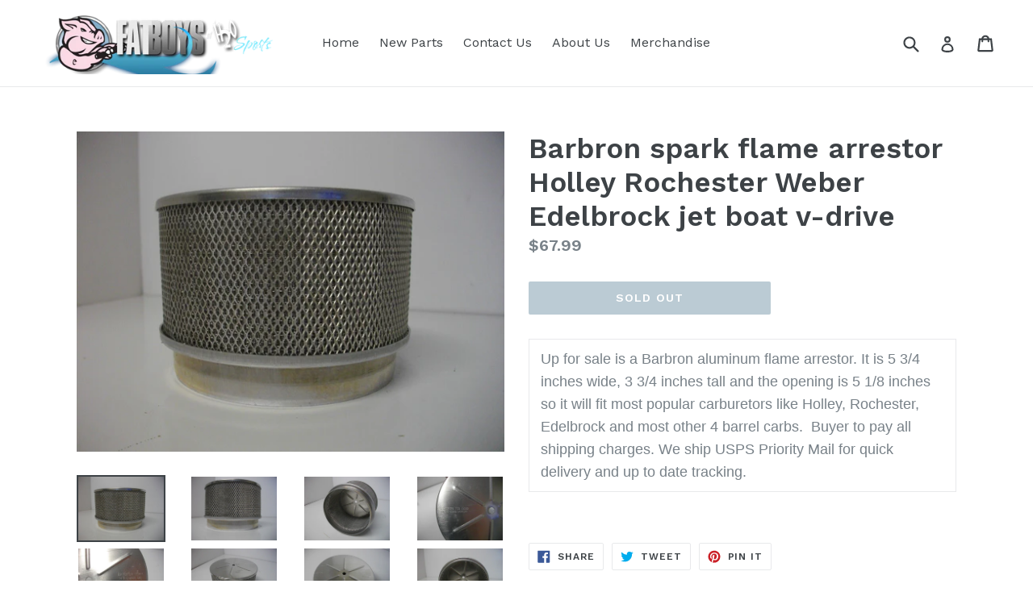

--- FILE ---
content_type: text/html; charset=utf-8
request_url: https://www.fatboysh2o.com/collections/flame-arrestor/products/barbron-spark-flame-arrestor-holley-rochester-weber-edelbrock-jet-boat-v-drive-1
body_size: 17766
content:
<!doctype html>
<!--[if IE 9]> <html class="ie9 no-js" lang="en"> <![endif]-->
<!--[if (gt IE 9)|!(IE)]><!--> <html class="no-js" lang="en"> <!--<![endif]-->
<head>
  <meta charset="utf-8">
  <meta http-equiv="X-UA-Compatible" content="IE=edge,chrome=1">
  <meta name="viewport" content="width=device-width,initial-scale=1">
  <meta name="theme-color" content="#7796a8">
  <link rel="canonical" href="https://www.fatboysh2o.com/products/barbron-spark-flame-arrestor-holley-rochester-weber-edelbrock-jet-boat-v-drive-1">

  
    <link rel="shortcut icon" href="//www.fatboysh2o.com/cdn/shop/files/favicon_1_32x32.png?v=1613155680" type="image/png">
  

  
  <title>
    Barbron spark flame arrestor Holley Rochester Weber Edelbrock jet boat
    
    
    
      &ndash; FatBoysH2O Jet Boat &amp; Marine Parts
    
  </title>

  
    <meta name="description" content="Up for sale is a Barbron aluminum flame arrestor. It is 5 3/4 inches wide, 3 3/4 inches tall and the opening is 5 1/8 inches so it will fit most popular carburetors like Holley, Rochester, Edelbrock and most other 4 barrel carbs.  Buyer to pay all shipping charges. We ship USPS Priority Mail for quick delivery and up t">
  

  <!-- /snippets/social-meta-tags.liquid -->




<meta property="og:site_name" content="FatBoysH2O Jet Boat &amp; Marine Parts">
<meta property="og:url" content="https://www.fatboysh2o.com/products/barbron-spark-flame-arrestor-holley-rochester-weber-edelbrock-jet-boat-v-drive-1">
<meta property="og:title" content="Barbron spark flame arrestor Holley Rochester Weber Edelbrock jet boat v-drive">
<meta property="og:type" content="product">
<meta property="og:description" content="Up for sale is a Barbron aluminum flame arrestor. It is 5 3/4 inches wide, 3 3/4 inches tall and the opening is 5 1/8 inches so it will fit most popular carburetors like Holley, Rochester, Edelbrock and most other 4 barrel carbs.  Buyer to pay all shipping charges. We ship USPS Priority Mail for quick delivery and up t">

  <meta property="og:price:amount" content="67.99">
  <meta property="og:price:currency" content="USD">

<meta property="og:image" content="http://www.fatboysh2o.com/cdn/shop/files/s-l1600_e62a11a6-d02a-4c2d-a93b-1b5e09fc5843_1200x1200.jpg?v=1689615343"><meta property="og:image" content="http://www.fatboysh2o.com/cdn/shop/files/s-l1600_b00f75a6-40d7-4f94-9c2b-e13bbf3d6890_1200x1200.jpg?v=1689615344"><meta property="og:image" content="http://www.fatboysh2o.com/cdn/shop/files/s-l1600_a7370ff1-b1cf-4e5b-ba64-a6c23b650fd5_1200x1200.jpg?v=1689615343">
<meta property="og:image:secure_url" content="https://www.fatboysh2o.com/cdn/shop/files/s-l1600_e62a11a6-d02a-4c2d-a93b-1b5e09fc5843_1200x1200.jpg?v=1689615343"><meta property="og:image:secure_url" content="https://www.fatboysh2o.com/cdn/shop/files/s-l1600_b00f75a6-40d7-4f94-9c2b-e13bbf3d6890_1200x1200.jpg?v=1689615344"><meta property="og:image:secure_url" content="https://www.fatboysh2o.com/cdn/shop/files/s-l1600_a7370ff1-b1cf-4e5b-ba64-a6c23b650fd5_1200x1200.jpg?v=1689615343">


<meta name="twitter:card" content="summary_large_image">
<meta name="twitter:title" content="Barbron spark flame arrestor Holley Rochester Weber Edelbrock jet boat v-drive">
<meta name="twitter:description" content="Up for sale is a Barbron aluminum flame arrestor. It is 5 3/4 inches wide, 3 3/4 inches tall and the opening is 5 1/8 inches so it will fit most popular carburetors like Holley, Rochester, Edelbrock and most other 4 barrel carbs.  Buyer to pay all shipping charges. We ship USPS Priority Mail for quick delivery and up t">


  <link href="//www.fatboysh2o.com/cdn/shop/t/6/assets/theme.scss.css?v=46814418444699572771706128234" rel="stylesheet" type="text/css" media="all" />
  
  <link href="//fonts.googleapis.com/css?family=Work+Sans:400,700" rel="stylesheet" type="text/css" media="all" />


  
    <link href="//fonts.googleapis.com/css?family=Work+Sans:600" rel="stylesheet" type="text/css" media="all" />
  



  <script>
    var theme = {
      strings: {
        addToCart: "Add to cart",
        soldOut: "Sold out",
        unavailable: "Unavailable",
        showMore: "Show More",
        showLess: "Show Less",
        addressError: "Error looking up that address",
        addressNoResults: "No results for that address",
        addressQueryLimit: "You have exceeded the Google API usage limit. Consider upgrading to a \u003ca href=\"https:\/\/developers.google.com\/maps\/premium\/usage-limits\"\u003ePremium Plan\u003c\/a\u003e.",
        authError: "There was a problem authenticating your Google Maps account."
      },
      moneyFormat: "${{amount}}"
    }

    document.documentElement.className = document.documentElement.className.replace('no-js', 'js');
  </script>

  <!--[if (lte IE 9) ]><script src="//www.fatboysh2o.com/cdn/shop/t/6/assets/match-media.min.js?v=83548857171295169521515511280" type="text/javascript"></script><![endif]-->

  

  <!--[if (gt IE 9)|!(IE)]><!--><script src="//www.fatboysh2o.com/cdn/shop/t/6/assets/lazysizes.js?v=113002500607259132011515511280" async="async"></script><!--<![endif]-->
  <!--[if lte IE 9]><script src="//www.fatboysh2o.com/cdn/shop/t/6/assets/lazysizes.min.js?v=35"></script><![endif]-->

  <!--[if (gt IE 9)|!(IE)]><!--><script src="//www.fatboysh2o.com/cdn/shop/t/6/assets/vendor.js?v=136118274122071307521503027040" defer="defer"></script><!--<![endif]-->
  <!--[if lte IE 9]><script src="//www.fatboysh2o.com/cdn/shop/t/6/assets/vendor.js?v=136118274122071307521503027040"></script><![endif]-->

  <!--[if (gt IE 9)|!(IE)]><!--><script src="//www.fatboysh2o.com/cdn/shop/t/6/assets/theme.js?v=168334550900084901211515511280" defer="defer"></script><!--<![endif]-->
  <!--[if lte IE 9]><script src="//www.fatboysh2o.com/cdn/shop/t/6/assets/theme.js?v=168334550900084901211515511280"></script><![endif]-->

  <script>window.performance && window.performance.mark && window.performance.mark('shopify.content_for_header.start');</script><meta id="shopify-digital-wallet" name="shopify-digital-wallet" content="/1250602/digital_wallets/dialog">
<meta name="shopify-checkout-api-token" content="110e614470970260993db7cbafb9476d">
<meta id="in-context-paypal-metadata" data-shop-id="1250602" data-venmo-supported="true" data-environment="production" data-locale="en_US" data-paypal-v4="true" data-currency="USD">
<link rel="alternate" type="application/json+oembed" href="https://www.fatboysh2o.com/products/barbron-spark-flame-arrestor-holley-rochester-weber-edelbrock-jet-boat-v-drive-1.oembed">
<script async="async" src="/checkouts/internal/preloads.js?locale=en-US"></script>
<script id="shopify-features" type="application/json">{"accessToken":"110e614470970260993db7cbafb9476d","betas":["rich-media-storefront-analytics"],"domain":"www.fatboysh2o.com","predictiveSearch":true,"shopId":1250602,"locale":"en"}</script>
<script>var Shopify = Shopify || {};
Shopify.shop = "fatboysh2o.myshopify.com";
Shopify.locale = "en";
Shopify.currency = {"active":"USD","rate":"1.0"};
Shopify.country = "US";
Shopify.theme = {"name":"Debut","id":178068941,"schema_name":"Debut","schema_version":"1.10.0","theme_store_id":796,"role":"main"};
Shopify.theme.handle = "null";
Shopify.theme.style = {"id":null,"handle":null};
Shopify.cdnHost = "www.fatboysh2o.com/cdn";
Shopify.routes = Shopify.routes || {};
Shopify.routes.root = "/";</script>
<script type="module">!function(o){(o.Shopify=o.Shopify||{}).modules=!0}(window);</script>
<script>!function(o){function n(){var o=[];function n(){o.push(Array.prototype.slice.apply(arguments))}return n.q=o,n}var t=o.Shopify=o.Shopify||{};t.loadFeatures=n(),t.autoloadFeatures=n()}(window);</script>
<script id="shop-js-analytics" type="application/json">{"pageType":"product"}</script>
<script defer="defer" async type="module" src="//www.fatboysh2o.com/cdn/shopifycloud/shop-js/modules/v2/client.init-shop-cart-sync_BN7fPSNr.en.esm.js"></script>
<script defer="defer" async type="module" src="//www.fatboysh2o.com/cdn/shopifycloud/shop-js/modules/v2/chunk.common_Cbph3Kss.esm.js"></script>
<script defer="defer" async type="module" src="//www.fatboysh2o.com/cdn/shopifycloud/shop-js/modules/v2/chunk.modal_DKumMAJ1.esm.js"></script>
<script type="module">
  await import("//www.fatboysh2o.com/cdn/shopifycloud/shop-js/modules/v2/client.init-shop-cart-sync_BN7fPSNr.en.esm.js");
await import("//www.fatboysh2o.com/cdn/shopifycloud/shop-js/modules/v2/chunk.common_Cbph3Kss.esm.js");
await import("//www.fatboysh2o.com/cdn/shopifycloud/shop-js/modules/v2/chunk.modal_DKumMAJ1.esm.js");

  window.Shopify.SignInWithShop?.initShopCartSync?.({"fedCMEnabled":true,"windoidEnabled":true});

</script>
<script>(function() {
  var isLoaded = false;
  function asyncLoad() {
    if (isLoaded) return;
    isLoaded = true;
    var urls = ["https:\/\/www.improvedcontactform.com\/icf.js?shop=fatboysh2o.myshopify.com"];
    for (var i = 0; i < urls.length; i++) {
      var s = document.createElement('script');
      s.type = 'text/javascript';
      s.async = true;
      s.src = urls[i];
      var x = document.getElementsByTagName('script')[0];
      x.parentNode.insertBefore(s, x);
    }
  };
  if(window.attachEvent) {
    window.attachEvent('onload', asyncLoad);
  } else {
    window.addEventListener('load', asyncLoad, false);
  }
})();</script>
<script id="__st">var __st={"a":1250602,"offset":-25200,"reqid":"9e3a51d0-bcbc-4217-a15b-7e43d56e80d1-1770135718","pageurl":"www.fatboysh2o.com\/collections\/flame-arrestor\/products\/barbron-spark-flame-arrestor-holley-rochester-weber-edelbrock-jet-boat-v-drive-1","u":"d0e3af56aefd","p":"product","rtyp":"product","rid":7600122396857};</script>
<script>window.ShopifyPaypalV4VisibilityTracking = true;</script>
<script id="captcha-bootstrap">!function(){'use strict';const t='contact',e='account',n='new_comment',o=[[t,t],['blogs',n],['comments',n],[t,'customer']],c=[[e,'customer_login'],[e,'guest_login'],[e,'recover_customer_password'],[e,'create_customer']],r=t=>t.map((([t,e])=>`form[action*='/${t}']:not([data-nocaptcha='true']) input[name='form_type'][value='${e}']`)).join(','),a=t=>()=>t?[...document.querySelectorAll(t)].map((t=>t.form)):[];function s(){const t=[...o],e=r(t);return a(e)}const i='password',u='form_key',d=['recaptcha-v3-token','g-recaptcha-response','h-captcha-response',i],f=()=>{try{return window.sessionStorage}catch{return}},m='__shopify_v',_=t=>t.elements[u];function p(t,e,n=!1){try{const o=window.sessionStorage,c=JSON.parse(o.getItem(e)),{data:r}=function(t){const{data:e,action:n}=t;return t[m]||n?{data:e,action:n}:{data:t,action:n}}(c);for(const[e,n]of Object.entries(r))t.elements[e]&&(t.elements[e].value=n);n&&o.removeItem(e)}catch(o){console.error('form repopulation failed',{error:o})}}const l='form_type',E='cptcha';function T(t){t.dataset[E]=!0}const w=window,h=w.document,L='Shopify',v='ce_forms',y='captcha';let A=!1;((t,e)=>{const n=(g='f06e6c50-85a8-45c8-87d0-21a2b65856fe',I='https://cdn.shopify.com/shopifycloud/storefront-forms-hcaptcha/ce_storefront_forms_captcha_hcaptcha.v1.5.2.iife.js',D={infoText:'Protected by hCaptcha',privacyText:'Privacy',termsText:'Terms'},(t,e,n)=>{const o=w[L][v],c=o.bindForm;if(c)return c(t,g,e,D).then(n);var r;o.q.push([[t,g,e,D],n]),r=I,A||(h.body.append(Object.assign(h.createElement('script'),{id:'captcha-provider',async:!0,src:r})),A=!0)});var g,I,D;w[L]=w[L]||{},w[L][v]=w[L][v]||{},w[L][v].q=[],w[L][y]=w[L][y]||{},w[L][y].protect=function(t,e){n(t,void 0,e),T(t)},Object.freeze(w[L][y]),function(t,e,n,w,h,L){const[v,y,A,g]=function(t,e,n){const i=e?o:[],u=t?c:[],d=[...i,...u],f=r(d),m=r(i),_=r(d.filter((([t,e])=>n.includes(e))));return[a(f),a(m),a(_),s()]}(w,h,L),I=t=>{const e=t.target;return e instanceof HTMLFormElement?e:e&&e.form},D=t=>v().includes(t);t.addEventListener('submit',(t=>{const e=I(t);if(!e)return;const n=D(e)&&!e.dataset.hcaptchaBound&&!e.dataset.recaptchaBound,o=_(e),c=g().includes(e)&&(!o||!o.value);(n||c)&&t.preventDefault(),c&&!n&&(function(t){try{if(!f())return;!function(t){const e=f();if(!e)return;const n=_(t);if(!n)return;const o=n.value;o&&e.removeItem(o)}(t);const e=Array.from(Array(32),(()=>Math.random().toString(36)[2])).join('');!function(t,e){_(t)||t.append(Object.assign(document.createElement('input'),{type:'hidden',name:u})),t.elements[u].value=e}(t,e),function(t,e){const n=f();if(!n)return;const o=[...t.querySelectorAll(`input[type='${i}']`)].map((({name:t})=>t)),c=[...d,...o],r={};for(const[a,s]of new FormData(t).entries())c.includes(a)||(r[a]=s);n.setItem(e,JSON.stringify({[m]:1,action:t.action,data:r}))}(t,e)}catch(e){console.error('failed to persist form',e)}}(e),e.submit())}));const S=(t,e)=>{t&&!t.dataset[E]&&(n(t,e.some((e=>e===t))),T(t))};for(const o of['focusin','change'])t.addEventListener(o,(t=>{const e=I(t);D(e)&&S(e,y())}));const B=e.get('form_key'),M=e.get(l),P=B&&M;t.addEventListener('DOMContentLoaded',(()=>{const t=y();if(P)for(const e of t)e.elements[l].value===M&&p(e,B);[...new Set([...A(),...v().filter((t=>'true'===t.dataset.shopifyCaptcha))])].forEach((e=>S(e,t)))}))}(h,new URLSearchParams(w.location.search),n,t,e,['guest_login'])})(!0,!0)}();</script>
<script integrity="sha256-4kQ18oKyAcykRKYeNunJcIwy7WH5gtpwJnB7kiuLZ1E=" data-source-attribution="shopify.loadfeatures" defer="defer" src="//www.fatboysh2o.com/cdn/shopifycloud/storefront/assets/storefront/load_feature-a0a9edcb.js" crossorigin="anonymous"></script>
<script data-source-attribution="shopify.dynamic_checkout.dynamic.init">var Shopify=Shopify||{};Shopify.PaymentButton=Shopify.PaymentButton||{isStorefrontPortableWallets:!0,init:function(){window.Shopify.PaymentButton.init=function(){};var t=document.createElement("script");t.src="https://www.fatboysh2o.com/cdn/shopifycloud/portable-wallets/latest/portable-wallets.en.js",t.type="module",document.head.appendChild(t)}};
</script>
<script data-source-attribution="shopify.dynamic_checkout.buyer_consent">
  function portableWalletsHideBuyerConsent(e){var t=document.getElementById("shopify-buyer-consent"),n=document.getElementById("shopify-subscription-policy-button");t&&n&&(t.classList.add("hidden"),t.setAttribute("aria-hidden","true"),n.removeEventListener("click",e))}function portableWalletsShowBuyerConsent(e){var t=document.getElementById("shopify-buyer-consent"),n=document.getElementById("shopify-subscription-policy-button");t&&n&&(t.classList.remove("hidden"),t.removeAttribute("aria-hidden"),n.addEventListener("click",e))}window.Shopify?.PaymentButton&&(window.Shopify.PaymentButton.hideBuyerConsent=portableWalletsHideBuyerConsent,window.Shopify.PaymentButton.showBuyerConsent=portableWalletsShowBuyerConsent);
</script>
<script data-source-attribution="shopify.dynamic_checkout.cart.bootstrap">document.addEventListener("DOMContentLoaded",(function(){function t(){return document.querySelector("shopify-accelerated-checkout-cart, shopify-accelerated-checkout")}if(t())Shopify.PaymentButton.init();else{new MutationObserver((function(e,n){t()&&(Shopify.PaymentButton.init(),n.disconnect())})).observe(document.body,{childList:!0,subtree:!0})}}));
</script>
<link id="shopify-accelerated-checkout-styles" rel="stylesheet" media="screen" href="https://www.fatboysh2o.com/cdn/shopifycloud/portable-wallets/latest/accelerated-checkout-backwards-compat.css" crossorigin="anonymous">
<style id="shopify-accelerated-checkout-cart">
        #shopify-buyer-consent {
  margin-top: 1em;
  display: inline-block;
  width: 100%;
}

#shopify-buyer-consent.hidden {
  display: none;
}

#shopify-subscription-policy-button {
  background: none;
  border: none;
  padding: 0;
  text-decoration: underline;
  font-size: inherit;
  cursor: pointer;
}

#shopify-subscription-policy-button::before {
  box-shadow: none;
}

      </style>

<script>window.performance && window.performance.mark && window.performance.mark('shopify.content_for_header.end');</script>
<link href="https://monorail-edge.shopifysvc.com" rel="dns-prefetch">
<script>(function(){if ("sendBeacon" in navigator && "performance" in window) {try {var session_token_from_headers = performance.getEntriesByType('navigation')[0].serverTiming.find(x => x.name == '_s').description;} catch {var session_token_from_headers = undefined;}var session_cookie_matches = document.cookie.match(/_shopify_s=([^;]*)/);var session_token_from_cookie = session_cookie_matches && session_cookie_matches.length === 2 ? session_cookie_matches[1] : "";var session_token = session_token_from_headers || session_token_from_cookie || "";function handle_abandonment_event(e) {var entries = performance.getEntries().filter(function(entry) {return /monorail-edge.shopifysvc.com/.test(entry.name);});if (!window.abandonment_tracked && entries.length === 0) {window.abandonment_tracked = true;var currentMs = Date.now();var navigation_start = performance.timing.navigationStart;var payload = {shop_id: 1250602,url: window.location.href,navigation_start,duration: currentMs - navigation_start,session_token,page_type: "product"};window.navigator.sendBeacon("https://monorail-edge.shopifysvc.com/v1/produce", JSON.stringify({schema_id: "online_store_buyer_site_abandonment/1.1",payload: payload,metadata: {event_created_at_ms: currentMs,event_sent_at_ms: currentMs}}));}}window.addEventListener('pagehide', handle_abandonment_event);}}());</script>
<script id="web-pixels-manager-setup">(function e(e,d,r,n,o){if(void 0===o&&(o={}),!Boolean(null===(a=null===(i=window.Shopify)||void 0===i?void 0:i.analytics)||void 0===a?void 0:a.replayQueue)){var i,a;window.Shopify=window.Shopify||{};var t=window.Shopify;t.analytics=t.analytics||{};var s=t.analytics;s.replayQueue=[],s.publish=function(e,d,r){return s.replayQueue.push([e,d,r]),!0};try{self.performance.mark("wpm:start")}catch(e){}var l=function(){var e={modern:/Edge?\/(1{2}[4-9]|1[2-9]\d|[2-9]\d{2}|\d{4,})\.\d+(\.\d+|)|Firefox\/(1{2}[4-9]|1[2-9]\d|[2-9]\d{2}|\d{4,})\.\d+(\.\d+|)|Chrom(ium|e)\/(9{2}|\d{3,})\.\d+(\.\d+|)|(Maci|X1{2}).+ Version\/(15\.\d+|(1[6-9]|[2-9]\d|\d{3,})\.\d+)([,.]\d+|)( \(\w+\)|)( Mobile\/\w+|) Safari\/|Chrome.+OPR\/(9{2}|\d{3,})\.\d+\.\d+|(CPU[ +]OS|iPhone[ +]OS|CPU[ +]iPhone|CPU IPhone OS|CPU iPad OS)[ +]+(15[._]\d+|(1[6-9]|[2-9]\d|\d{3,})[._]\d+)([._]\d+|)|Android:?[ /-](13[3-9]|1[4-9]\d|[2-9]\d{2}|\d{4,})(\.\d+|)(\.\d+|)|Android.+Firefox\/(13[5-9]|1[4-9]\d|[2-9]\d{2}|\d{4,})\.\d+(\.\d+|)|Android.+Chrom(ium|e)\/(13[3-9]|1[4-9]\d|[2-9]\d{2}|\d{4,})\.\d+(\.\d+|)|SamsungBrowser\/([2-9]\d|\d{3,})\.\d+/,legacy:/Edge?\/(1[6-9]|[2-9]\d|\d{3,})\.\d+(\.\d+|)|Firefox\/(5[4-9]|[6-9]\d|\d{3,})\.\d+(\.\d+|)|Chrom(ium|e)\/(5[1-9]|[6-9]\d|\d{3,})\.\d+(\.\d+|)([\d.]+$|.*Safari\/(?![\d.]+ Edge\/[\d.]+$))|(Maci|X1{2}).+ Version\/(10\.\d+|(1[1-9]|[2-9]\d|\d{3,})\.\d+)([,.]\d+|)( \(\w+\)|)( Mobile\/\w+|) Safari\/|Chrome.+OPR\/(3[89]|[4-9]\d|\d{3,})\.\d+\.\d+|(CPU[ +]OS|iPhone[ +]OS|CPU[ +]iPhone|CPU IPhone OS|CPU iPad OS)[ +]+(10[._]\d+|(1[1-9]|[2-9]\d|\d{3,})[._]\d+)([._]\d+|)|Android:?[ /-](13[3-9]|1[4-9]\d|[2-9]\d{2}|\d{4,})(\.\d+|)(\.\d+|)|Mobile Safari.+OPR\/([89]\d|\d{3,})\.\d+\.\d+|Android.+Firefox\/(13[5-9]|1[4-9]\d|[2-9]\d{2}|\d{4,})\.\d+(\.\d+|)|Android.+Chrom(ium|e)\/(13[3-9]|1[4-9]\d|[2-9]\d{2}|\d{4,})\.\d+(\.\d+|)|Android.+(UC? ?Browser|UCWEB|U3)[ /]?(15\.([5-9]|\d{2,})|(1[6-9]|[2-9]\d|\d{3,})\.\d+)\.\d+|SamsungBrowser\/(5\.\d+|([6-9]|\d{2,})\.\d+)|Android.+MQ{2}Browser\/(14(\.(9|\d{2,})|)|(1[5-9]|[2-9]\d|\d{3,})(\.\d+|))(\.\d+|)|K[Aa][Ii]OS\/(3\.\d+|([4-9]|\d{2,})\.\d+)(\.\d+|)/},d=e.modern,r=e.legacy,n=navigator.userAgent;return n.match(d)?"modern":n.match(r)?"legacy":"unknown"}(),u="modern"===l?"modern":"legacy",c=(null!=n?n:{modern:"",legacy:""})[u],f=function(e){return[e.baseUrl,"/wpm","/b",e.hashVersion,"modern"===e.buildTarget?"m":"l",".js"].join("")}({baseUrl:d,hashVersion:r,buildTarget:u}),m=function(e){var d=e.version,r=e.bundleTarget,n=e.surface,o=e.pageUrl,i=e.monorailEndpoint;return{emit:function(e){var a=e.status,t=e.errorMsg,s=(new Date).getTime(),l=JSON.stringify({metadata:{event_sent_at_ms:s},events:[{schema_id:"web_pixels_manager_load/3.1",payload:{version:d,bundle_target:r,page_url:o,status:a,surface:n,error_msg:t},metadata:{event_created_at_ms:s}}]});if(!i)return console&&console.warn&&console.warn("[Web Pixels Manager] No Monorail endpoint provided, skipping logging."),!1;try{return self.navigator.sendBeacon.bind(self.navigator)(i,l)}catch(e){}var u=new XMLHttpRequest;try{return u.open("POST",i,!0),u.setRequestHeader("Content-Type","text/plain"),u.send(l),!0}catch(e){return console&&console.warn&&console.warn("[Web Pixels Manager] Got an unhandled error while logging to Monorail."),!1}}}}({version:r,bundleTarget:l,surface:e.surface,pageUrl:self.location.href,monorailEndpoint:e.monorailEndpoint});try{o.browserTarget=l,function(e){var d=e.src,r=e.async,n=void 0===r||r,o=e.onload,i=e.onerror,a=e.sri,t=e.scriptDataAttributes,s=void 0===t?{}:t,l=document.createElement("script"),u=document.querySelector("head"),c=document.querySelector("body");if(l.async=n,l.src=d,a&&(l.integrity=a,l.crossOrigin="anonymous"),s)for(var f in s)if(Object.prototype.hasOwnProperty.call(s,f))try{l.dataset[f]=s[f]}catch(e){}if(o&&l.addEventListener("load",o),i&&l.addEventListener("error",i),u)u.appendChild(l);else{if(!c)throw new Error("Did not find a head or body element to append the script");c.appendChild(l)}}({src:f,async:!0,onload:function(){if(!function(){var e,d;return Boolean(null===(d=null===(e=window.Shopify)||void 0===e?void 0:e.analytics)||void 0===d?void 0:d.initialized)}()){var d=window.webPixelsManager.init(e)||void 0;if(d){var r=window.Shopify.analytics;r.replayQueue.forEach((function(e){var r=e[0],n=e[1],o=e[2];d.publishCustomEvent(r,n,o)})),r.replayQueue=[],r.publish=d.publishCustomEvent,r.visitor=d.visitor,r.initialized=!0}}},onerror:function(){return m.emit({status:"failed",errorMsg:"".concat(f," has failed to load")})},sri:function(e){var d=/^sha384-[A-Za-z0-9+/=]+$/;return"string"==typeof e&&d.test(e)}(c)?c:"",scriptDataAttributes:o}),m.emit({status:"loading"})}catch(e){m.emit({status:"failed",errorMsg:(null==e?void 0:e.message)||"Unknown error"})}}})({shopId: 1250602,storefrontBaseUrl: "https://www.fatboysh2o.com",extensionsBaseUrl: "https://extensions.shopifycdn.com/cdn/shopifycloud/web-pixels-manager",monorailEndpoint: "https://monorail-edge.shopifysvc.com/unstable/produce_batch",surface: "storefront-renderer",enabledBetaFlags: ["2dca8a86"],webPixelsConfigList: [{"id":"1285488825","configuration":"{\"yotpoStoreId\":\"sdo79YttsBM7weoE7aqTIRwKTn6OvRTvNpBgY4Xq\"}","eventPayloadVersion":"v1","runtimeContext":"STRICT","scriptVersion":"8bb37a256888599d9a3d57f0551d3859","type":"APP","apiClientId":70132,"privacyPurposes":["ANALYTICS","MARKETING","SALE_OF_DATA"],"dataSharingAdjustments":{"protectedCustomerApprovalScopes":["read_customer_address","read_customer_email","read_customer_name","read_customer_personal_data","read_customer_phone"]}},{"id":"shopify-app-pixel","configuration":"{}","eventPayloadVersion":"v1","runtimeContext":"STRICT","scriptVersion":"0450","apiClientId":"shopify-pixel","type":"APP","privacyPurposes":["ANALYTICS","MARKETING"]},{"id":"shopify-custom-pixel","eventPayloadVersion":"v1","runtimeContext":"LAX","scriptVersion":"0450","apiClientId":"shopify-pixel","type":"CUSTOM","privacyPurposes":["ANALYTICS","MARKETING"]}],isMerchantRequest: false,initData: {"shop":{"name":"FatBoysH2O Jet Boat \u0026 Marine Parts","paymentSettings":{"currencyCode":"USD"},"myshopifyDomain":"fatboysh2o.myshopify.com","countryCode":"US","storefrontUrl":"https:\/\/www.fatboysh2o.com"},"customer":null,"cart":null,"checkout":null,"productVariants":[{"price":{"amount":67.99,"currencyCode":"USD"},"product":{"title":"Barbron spark flame arrestor Holley Rochester Weber Edelbrock jet boat v-drive","vendor":"FatBoysH2O Jet Boat \u0026 Marine Parts","id":"7600122396857","untranslatedTitle":"Barbron spark flame arrestor Holley Rochester Weber Edelbrock jet boat v-drive","url":"\/products\/barbron-spark-flame-arrestor-holley-rochester-weber-edelbrock-jet-boat-v-drive-1","type":"Barbron flame arrestor"},"id":"43325300637881","image":{"src":"\/\/www.fatboysh2o.com\/cdn\/shop\/files\/s-l1600_e62a11a6-d02a-4c2d-a93b-1b5e09fc5843.jpg?v=1689615343"},"sku":"573010A","title":"Default Title","untranslatedTitle":"Default Title"}],"purchasingCompany":null},},"https://www.fatboysh2o.com/cdn","3918e4e0wbf3ac3cepc5707306mb02b36c6",{"modern":"","legacy":""},{"shopId":"1250602","storefrontBaseUrl":"https:\/\/www.fatboysh2o.com","extensionBaseUrl":"https:\/\/extensions.shopifycdn.com\/cdn\/shopifycloud\/web-pixels-manager","surface":"storefront-renderer","enabledBetaFlags":"[\"2dca8a86\"]","isMerchantRequest":"false","hashVersion":"3918e4e0wbf3ac3cepc5707306mb02b36c6","publish":"custom","events":"[[\"page_viewed\",{}],[\"product_viewed\",{\"productVariant\":{\"price\":{\"amount\":67.99,\"currencyCode\":\"USD\"},\"product\":{\"title\":\"Barbron spark flame arrestor Holley Rochester Weber Edelbrock jet boat v-drive\",\"vendor\":\"FatBoysH2O Jet Boat \u0026 Marine Parts\",\"id\":\"7600122396857\",\"untranslatedTitle\":\"Barbron spark flame arrestor Holley Rochester Weber Edelbrock jet boat v-drive\",\"url\":\"\/products\/barbron-spark-flame-arrestor-holley-rochester-weber-edelbrock-jet-boat-v-drive-1\",\"type\":\"Barbron flame arrestor\"},\"id\":\"43325300637881\",\"image\":{\"src\":\"\/\/www.fatboysh2o.com\/cdn\/shop\/files\/s-l1600_e62a11a6-d02a-4c2d-a93b-1b5e09fc5843.jpg?v=1689615343\"},\"sku\":\"573010A\",\"title\":\"Default Title\",\"untranslatedTitle\":\"Default Title\"}}]]"});</script><script>
  window.ShopifyAnalytics = window.ShopifyAnalytics || {};
  window.ShopifyAnalytics.meta = window.ShopifyAnalytics.meta || {};
  window.ShopifyAnalytics.meta.currency = 'USD';
  var meta = {"product":{"id":7600122396857,"gid":"gid:\/\/shopify\/Product\/7600122396857","vendor":"FatBoysH2O Jet Boat \u0026 Marine Parts","type":"Barbron flame arrestor","handle":"barbron-spark-flame-arrestor-holley-rochester-weber-edelbrock-jet-boat-v-drive-1","variants":[{"id":43325300637881,"price":6799,"name":"Barbron spark flame arrestor Holley Rochester Weber Edelbrock jet boat v-drive","public_title":null,"sku":"573010A"}],"remote":false},"page":{"pageType":"product","resourceType":"product","resourceId":7600122396857,"requestId":"9e3a51d0-bcbc-4217-a15b-7e43d56e80d1-1770135718"}};
  for (var attr in meta) {
    window.ShopifyAnalytics.meta[attr] = meta[attr];
  }
</script>
<script class="analytics">
  (function () {
    var customDocumentWrite = function(content) {
      var jquery = null;

      if (window.jQuery) {
        jquery = window.jQuery;
      } else if (window.Checkout && window.Checkout.$) {
        jquery = window.Checkout.$;
      }

      if (jquery) {
        jquery('body').append(content);
      }
    };

    var hasLoggedConversion = function(token) {
      if (token) {
        return document.cookie.indexOf('loggedConversion=' + token) !== -1;
      }
      return false;
    }

    var setCookieIfConversion = function(token) {
      if (token) {
        var twoMonthsFromNow = new Date(Date.now());
        twoMonthsFromNow.setMonth(twoMonthsFromNow.getMonth() + 2);

        document.cookie = 'loggedConversion=' + token + '; expires=' + twoMonthsFromNow;
      }
    }

    var trekkie = window.ShopifyAnalytics.lib = window.trekkie = window.trekkie || [];
    if (trekkie.integrations) {
      return;
    }
    trekkie.methods = [
      'identify',
      'page',
      'ready',
      'track',
      'trackForm',
      'trackLink'
    ];
    trekkie.factory = function(method) {
      return function() {
        var args = Array.prototype.slice.call(arguments);
        args.unshift(method);
        trekkie.push(args);
        return trekkie;
      };
    };
    for (var i = 0; i < trekkie.methods.length; i++) {
      var key = trekkie.methods[i];
      trekkie[key] = trekkie.factory(key);
    }
    trekkie.load = function(config) {
      trekkie.config = config || {};
      trekkie.config.initialDocumentCookie = document.cookie;
      var first = document.getElementsByTagName('script')[0];
      var script = document.createElement('script');
      script.type = 'text/javascript';
      script.onerror = function(e) {
        var scriptFallback = document.createElement('script');
        scriptFallback.type = 'text/javascript';
        scriptFallback.onerror = function(error) {
                var Monorail = {
      produce: function produce(monorailDomain, schemaId, payload) {
        var currentMs = new Date().getTime();
        var event = {
          schema_id: schemaId,
          payload: payload,
          metadata: {
            event_created_at_ms: currentMs,
            event_sent_at_ms: currentMs
          }
        };
        return Monorail.sendRequest("https://" + monorailDomain + "/v1/produce", JSON.stringify(event));
      },
      sendRequest: function sendRequest(endpointUrl, payload) {
        // Try the sendBeacon API
        if (window && window.navigator && typeof window.navigator.sendBeacon === 'function' && typeof window.Blob === 'function' && !Monorail.isIos12()) {
          var blobData = new window.Blob([payload], {
            type: 'text/plain'
          });

          if (window.navigator.sendBeacon(endpointUrl, blobData)) {
            return true;
          } // sendBeacon was not successful

        } // XHR beacon

        var xhr = new XMLHttpRequest();

        try {
          xhr.open('POST', endpointUrl);
          xhr.setRequestHeader('Content-Type', 'text/plain');
          xhr.send(payload);
        } catch (e) {
          console.log(e);
        }

        return false;
      },
      isIos12: function isIos12() {
        return window.navigator.userAgent.lastIndexOf('iPhone; CPU iPhone OS 12_') !== -1 || window.navigator.userAgent.lastIndexOf('iPad; CPU OS 12_') !== -1;
      }
    };
    Monorail.produce('monorail-edge.shopifysvc.com',
      'trekkie_storefront_load_errors/1.1',
      {shop_id: 1250602,
      theme_id: 178068941,
      app_name: "storefront",
      context_url: window.location.href,
      source_url: "//www.fatboysh2o.com/cdn/s/trekkie.storefront.79098466c851f41c92951ae7d219bd75d823e9dd.min.js"});

        };
        scriptFallback.async = true;
        scriptFallback.src = '//www.fatboysh2o.com/cdn/s/trekkie.storefront.79098466c851f41c92951ae7d219bd75d823e9dd.min.js';
        first.parentNode.insertBefore(scriptFallback, first);
      };
      script.async = true;
      script.src = '//www.fatboysh2o.com/cdn/s/trekkie.storefront.79098466c851f41c92951ae7d219bd75d823e9dd.min.js';
      first.parentNode.insertBefore(script, first);
    };
    trekkie.load(
      {"Trekkie":{"appName":"storefront","development":false,"defaultAttributes":{"shopId":1250602,"isMerchantRequest":null,"themeId":178068941,"themeCityHash":"9318436505319809910","contentLanguage":"en","currency":"USD","eventMetadataId":"c9ed17c2-99b9-423c-91a9-81bd85aa9635"},"isServerSideCookieWritingEnabled":true,"monorailRegion":"shop_domain","enabledBetaFlags":["65f19447","b5387b81"]},"Session Attribution":{},"S2S":{"facebookCapiEnabled":false,"source":"trekkie-storefront-renderer","apiClientId":580111}}
    );

    var loaded = false;
    trekkie.ready(function() {
      if (loaded) return;
      loaded = true;

      window.ShopifyAnalytics.lib = window.trekkie;

      var originalDocumentWrite = document.write;
      document.write = customDocumentWrite;
      try { window.ShopifyAnalytics.merchantGoogleAnalytics.call(this); } catch(error) {};
      document.write = originalDocumentWrite;

      window.ShopifyAnalytics.lib.page(null,{"pageType":"product","resourceType":"product","resourceId":7600122396857,"requestId":"9e3a51d0-bcbc-4217-a15b-7e43d56e80d1-1770135718","shopifyEmitted":true});

      var match = window.location.pathname.match(/checkouts\/(.+)\/(thank_you|post_purchase)/)
      var token = match? match[1]: undefined;
      if (!hasLoggedConversion(token)) {
        setCookieIfConversion(token);
        window.ShopifyAnalytics.lib.track("Viewed Product",{"currency":"USD","variantId":43325300637881,"productId":7600122396857,"productGid":"gid:\/\/shopify\/Product\/7600122396857","name":"Barbron spark flame arrestor Holley Rochester Weber Edelbrock jet boat v-drive","price":"67.99","sku":"573010A","brand":"FatBoysH2O Jet Boat \u0026 Marine Parts","variant":null,"category":"Barbron flame arrestor","nonInteraction":true,"remote":false},undefined,undefined,{"shopifyEmitted":true});
      window.ShopifyAnalytics.lib.track("monorail:\/\/trekkie_storefront_viewed_product\/1.1",{"currency":"USD","variantId":43325300637881,"productId":7600122396857,"productGid":"gid:\/\/shopify\/Product\/7600122396857","name":"Barbron spark flame arrestor Holley Rochester Weber Edelbrock jet boat v-drive","price":"67.99","sku":"573010A","brand":"FatBoysH2O Jet Boat \u0026 Marine Parts","variant":null,"category":"Barbron flame arrestor","nonInteraction":true,"remote":false,"referer":"https:\/\/www.fatboysh2o.com\/collections\/flame-arrestor\/products\/barbron-spark-flame-arrestor-holley-rochester-weber-edelbrock-jet-boat-v-drive-1"});
      }
    });


        var eventsListenerScript = document.createElement('script');
        eventsListenerScript.async = true;
        eventsListenerScript.src = "//www.fatboysh2o.com/cdn/shopifycloud/storefront/assets/shop_events_listener-3da45d37.js";
        document.getElementsByTagName('head')[0].appendChild(eventsListenerScript);

})();</script>
  <script>
  if (!window.ga || (window.ga && typeof window.ga !== 'function')) {
    window.ga = function ga() {
      (window.ga.q = window.ga.q || []).push(arguments);
      if (window.Shopify && window.Shopify.analytics && typeof window.Shopify.analytics.publish === 'function') {
        window.Shopify.analytics.publish("ga_stub_called", {}, {sendTo: "google_osp_migration"});
      }
      console.error("Shopify's Google Analytics stub called with:", Array.from(arguments), "\nSee https://help.shopify.com/manual/promoting-marketing/pixels/pixel-migration#google for more information.");
    };
    if (window.Shopify && window.Shopify.analytics && typeof window.Shopify.analytics.publish === 'function') {
      window.Shopify.analytics.publish("ga_stub_initialized", {}, {sendTo: "google_osp_migration"});
    }
  }
</script>
<script
  defer
  src="https://www.fatboysh2o.com/cdn/shopifycloud/perf-kit/shopify-perf-kit-3.1.0.min.js"
  data-application="storefront-renderer"
  data-shop-id="1250602"
  data-render-region="gcp-us-central1"
  data-page-type="product"
  data-theme-instance-id="178068941"
  data-theme-name="Debut"
  data-theme-version="1.10.0"
  data-monorail-region="shop_domain"
  data-resource-timing-sampling-rate="10"
  data-shs="true"
  data-shs-beacon="true"
  data-shs-export-with-fetch="true"
  data-shs-logs-sample-rate="1"
  data-shs-beacon-endpoint="https://www.fatboysh2o.com/api/collect"
></script>
</head>

<body class="template-product">

  <a class="in-page-link visually-hidden skip-link" href="#MainContent">Skip to content</a>

  <div id="SearchDrawer" class="search-bar drawer drawer--top">
    <div class="search-bar__table">
      <div class="search-bar__table-cell search-bar__form-wrapper">
        <form class="search search-bar__form" action="/search" method="get" role="search">
          <button class="search-bar__submit search__submit btn--link" type="submit">
            <svg aria-hidden="true" focusable="false" role="presentation" class="icon icon-search" viewBox="0 0 37 40"><path d="M35.6 36l-9.8-9.8c4.1-5.4 3.6-13.2-1.3-18.1-5.4-5.4-14.2-5.4-19.7 0-5.4 5.4-5.4 14.2 0 19.7 2.6 2.6 6.1 4.1 9.8 4.1 3 0 5.9-1 8.3-2.8l9.8 9.8c.4.4.9.6 1.4.6s1-.2 1.4-.6c.9-.9.9-2.1.1-2.9zm-20.9-8.2c-2.6 0-5.1-1-7-2.9-3.9-3.9-3.9-10.1 0-14C9.6 9 12.2 8 14.7 8s5.1 1 7 2.9c3.9 3.9 3.9 10.1 0 14-1.9 1.9-4.4 2.9-7 2.9z"/></svg>
            <span class="icon__fallback-text">Submit</span>
          </button>
          <input class="search__input search-bar__input" type="search" name="q" value="" placeholder="Search" aria-label="Search">
        </form>
      </div>
      <div class="search-bar__table-cell text-right">
        <button type="button" class="btn--link search-bar__close js-drawer-close">
          <svg aria-hidden="true" focusable="false" role="presentation" class="icon icon-close" viewBox="0 0 37 40"><path d="M21.3 23l11-11c.8-.8.8-2 0-2.8-.8-.8-2-.8-2.8 0l-11 11-11-11c-.8-.8-2-.8-2.8 0-.8.8-.8 2 0 2.8l11 11-11 11c-.8.8-.8 2 0 2.8.4.4.9.6 1.4.6s1-.2 1.4-.6l11-11 11 11c.4.4.9.6 1.4.6s1-.2 1.4-.6c.8-.8.8-2 0-2.8l-11-11z"/></svg>
          <span class="icon__fallback-text">Close search</span>
        </button>
      </div>
    </div>
  </div>

  <div id="shopify-section-header" class="shopify-section">

<div data-section-id="header" data-section-type="header-section">
  <nav class="mobile-nav-wrapper medium-up--hide" role="navigation">
    <ul id="MobileNav" class="mobile-nav">
      
<li class="mobile-nav__item border-bottom">
          
            <a href="/" class="mobile-nav__link">
              Home
            </a>
          
        </li>
      
<li class="mobile-nav__item border-bottom">
          
            <a href="/collections/quality-new-jet-boat-parts" class="mobile-nav__link">
              New Parts
            </a>
          
        </li>
      
<li class="mobile-nav__item border-bottom">
          
            <a href="/community/contact" class="mobile-nav__link">
              Contact Us
            </a>
          
        </li>
      
<li class="mobile-nav__item border-bottom">
          
            <a href="/pages/about-us" class="mobile-nav__link">
              About Us
            </a>
          
        </li>
      
<li class="mobile-nav__item">
          
            <a href="/collections/fatboys-merchandise" class="mobile-nav__link">
              Merchandise
            </a>
          
        </li>
      
    </ul>
  </nav>

  

  <header class="site-header border-bottom logo--left" role="banner">
    <div class="grid grid--no-gutters grid--table">
      

      

      <div class="grid__item small--one-half medium-up--one-quarter logo-align--left">
        
        
          <div class="h2 site-header__logo" itemscope itemtype="http://schema.org/Organization">
        
          
<a href="/" itemprop="url" class="site-header__logo-image">
              
              <img class="lazyload js"
                   src="//www.fatboysh2o.com/cdn/shop/files/logo_300x300.png?v=1613154370"
                   data-src="//www.fatboysh2o.com/cdn/shop/files/logo_{width}x.png?v=1613154370"
                   data-widths="[180, 360, 540, 720, 900, 1080, 1296, 1512, 1728, 2048]"
                   data-aspectratio="3.7829457364341086"
                   data-sizes="auto"
                   alt="FatBoysH2O Jet Boat &amp;amp; Marine Parts"
                   style="max-width: 400px">
              <noscript>
                
                <img src="//www.fatboysh2o.com/cdn/shop/files/logo_400x.png?v=1613154370"
                     srcset="//www.fatboysh2o.com/cdn/shop/files/logo_400x.png?v=1613154370 1x, //www.fatboysh2o.com/cdn/shop/files/logo_400x@2x.png?v=1613154370 2x"
                     alt="FatBoysH2O Jet Boat &amp; Marine Parts"
                     itemprop="logo"
                     style="max-width: 400px;">
              </noscript>
            </a>
          
        
          </div>
        
      </div>

      
        <nav class="grid__item medium-up--one-half small--hide" id="AccessibleNav" role="navigation">
          <ul class="site-nav list--inline " id="SiteNav">
  
    


    
      <li >
        <a href="/" class="site-nav__link site-nav__link--main">Home</a>
      </li>
    
  
    


    
      <li >
        <a href="/collections/quality-new-jet-boat-parts" class="site-nav__link site-nav__link--main">New Parts</a>
      </li>
    
  
    


    
      <li >
        <a href="/community/contact" class="site-nav__link site-nav__link--main">Contact Us</a>
      </li>
    
  
    


    
      <li >
        <a href="/pages/about-us" class="site-nav__link site-nav__link--main">About Us</a>
      </li>
    
  
    


    
      <li >
        <a href="/collections/fatboys-merchandise" class="site-nav__link site-nav__link--main">Merchandise</a>
      </li>
    
  
</ul>

        </nav>
      

      <div class="grid__item small--one-half medium-up--one-quarter text-right site-header__icons site-header__icons--plus">
        <div class="site-header__icons-wrapper">
          
            <div class="site-header__search small--hide">
              <form action="/search" method="get" class="search-header search" role="search">
  <input class="search-header__input search__input"
    type="search"
    name="q"
    placeholder="Search"
    aria-label="Search">
  <button class="search-header__submit search__submit btn--link" type="submit">
    <svg aria-hidden="true" focusable="false" role="presentation" class="icon icon-search" viewBox="0 0 37 40"><path d="M35.6 36l-9.8-9.8c4.1-5.4 3.6-13.2-1.3-18.1-5.4-5.4-14.2-5.4-19.7 0-5.4 5.4-5.4 14.2 0 19.7 2.6 2.6 6.1 4.1 9.8 4.1 3 0 5.9-1 8.3-2.8l9.8 9.8c.4.4.9.6 1.4.6s1-.2 1.4-.6c.9-.9.9-2.1.1-2.9zm-20.9-8.2c-2.6 0-5.1-1-7-2.9-3.9-3.9-3.9-10.1 0-14C9.6 9 12.2 8 14.7 8s5.1 1 7 2.9c3.9 3.9 3.9 10.1 0 14-1.9 1.9-4.4 2.9-7 2.9z"/></svg>
    <span class="icon__fallback-text">Submit</span>
  </button>
</form>

            </div>
          

          <button type="button" class="btn--link site-header__search-toggle js-drawer-open-top medium-up--hide">
            <svg aria-hidden="true" focusable="false" role="presentation" class="icon icon-search" viewBox="0 0 37 40"><path d="M35.6 36l-9.8-9.8c4.1-5.4 3.6-13.2-1.3-18.1-5.4-5.4-14.2-5.4-19.7 0-5.4 5.4-5.4 14.2 0 19.7 2.6 2.6 6.1 4.1 9.8 4.1 3 0 5.9-1 8.3-2.8l9.8 9.8c.4.4.9.6 1.4.6s1-.2 1.4-.6c.9-.9.9-2.1.1-2.9zm-20.9-8.2c-2.6 0-5.1-1-7-2.9-3.9-3.9-3.9-10.1 0-14C9.6 9 12.2 8 14.7 8s5.1 1 7 2.9c3.9 3.9 3.9 10.1 0 14-1.9 1.9-4.4 2.9-7 2.9z"/></svg>
            <span class="icon__fallback-text">Search</span>
          </button>

          
            
              <a href="/account/login" class="site-header__account">
                <svg aria-hidden="true" focusable="false" role="presentation" class="icon icon-login" viewBox="0 0 28.33 37.68"><path d="M14.17 14.9a7.45 7.45 0 1 0-7.5-7.45 7.46 7.46 0 0 0 7.5 7.45zm0-10.91a3.45 3.45 0 1 1-3.5 3.46A3.46 3.46 0 0 1 14.17 4zM14.17 16.47A14.18 14.18 0 0 0 0 30.68c0 1.41.66 4 5.11 5.66a27.17 27.17 0 0 0 9.06 1.34c6.54 0 14.17-1.84 14.17-7a14.18 14.18 0 0 0-14.17-14.21zm0 17.21c-6.3 0-10.17-1.77-10.17-3a10.17 10.17 0 1 1 20.33 0c.01 1.23-3.86 3-10.16 3z"/></svg>
                <span class="icon__fallback-text">Log in</span>
              </a>
            
          

          <a href="/cart" class="site-header__cart">
            <svg aria-hidden="true" focusable="false" role="presentation" class="icon icon-cart" viewBox="0 0 37 40"><path d="M36.5 34.8L33.3 8h-5.9C26.7 3.9 23 .8 18.5.8S10.3 3.9 9.6 8H3.7L.5 34.8c-.2 1.5.4 2.4.9 3 .5.5 1.4 1.2 3.1 1.2h28c1.3 0 2.4-.4 3.1-1.3.7-.7 1-1.8.9-2.9zm-18-30c2.2 0 4.1 1.4 4.7 3.2h-9.5c.7-1.9 2.6-3.2 4.8-3.2zM4.5 35l2.8-23h2.2v3c0 1.1.9 2 2 2s2-.9 2-2v-3h10v3c0 1.1.9 2 2 2s2-.9 2-2v-3h2.2l2.8 23h-28z"/></svg>
            <span class="visually-hidden">Cart</span>
            <span class="icon__fallback-text">Cart</span>
            
          </a>

          
            <button type="button" class="btn--link site-header__menu js-mobile-nav-toggle mobile-nav--open">
              <svg aria-hidden="true" focusable="false" role="presentation" class="icon icon-hamburger" viewBox="0 0 37 40"><path d="M33.5 25h-30c-1.1 0-2-.9-2-2s.9-2 2-2h30c1.1 0 2 .9 2 2s-.9 2-2 2zm0-11.5h-30c-1.1 0-2-.9-2-2s.9-2 2-2h30c1.1 0 2 .9 2 2s-.9 2-2 2zm0 23h-30c-1.1 0-2-.9-2-2s.9-2 2-2h30c1.1 0 2 .9 2 2s-.9 2-2 2z"/></svg>
              <svg aria-hidden="true" focusable="false" role="presentation" class="icon icon-close" viewBox="0 0 37 40"><path d="M21.3 23l11-11c.8-.8.8-2 0-2.8-.8-.8-2-.8-2.8 0l-11 11-11-11c-.8-.8-2-.8-2.8 0-.8.8-.8 2 0 2.8l11 11-11 11c-.8.8-.8 2 0 2.8.4.4.9.6 1.4.6s1-.2 1.4-.6l11-11 11 11c.4.4.9.6 1.4.6s1-.2 1.4-.6c.8-.8.8-2 0-2.8l-11-11z"/></svg>
              <span class="icon__fallback-text">expand/collapse</span>
            </button>
          
        </div>

      </div>
    </div>
  </header>

  
</div>


</div>

  <div class="page-container" id="PageContainer">

    <main class="main-content" id="MainContent" role="main">
      

<div id="shopify-section-product-template" class="shopify-section"><div class="product-template__container page-width" itemscope itemtype="http://schema.org/Product" id="ProductSection-product-template" data-section-id="product-template" data-section-type="product" data-enable-history-state="true">
  <meta itemprop="name" content="Barbron spark flame arrestor Holley Rochester Weber Edelbrock jet boat v-drive">
  <meta itemprop="url" content="https://www.fatboysh2o.com/products/barbron-spark-flame-arrestor-holley-rochester-weber-edelbrock-jet-boat-v-drive-1">
  <meta itemprop="image" content="//www.fatboysh2o.com/cdn/shop/files/s-l1600_e62a11a6-d02a-4c2d-a93b-1b5e09fc5843_800x.jpg?v=1689615343">

  


  <div class="grid product-single">
    <div class="grid__item product-single__photos medium-up--one-half">
        
        
        
        
<style>
  
  
  @media screen and (min-width: 750px) { 
    #FeaturedImage-product-template-34751656624313 {
      max-width: 530px;
      max-height: 397.5px;
    }
    #FeaturedImageZoom-product-template-34751656624313-wrapper {
      max-width: 530px;
      max-height: 397.5px;
    }
   } 
  
  
    
    @media screen and (max-width: 749px) {
      #FeaturedImage-product-template-34751656624313 {
        max-width: 750px;
        max-height: 750px;
      }
      #FeaturedImageZoom-product-template-34751656624313-wrapper {
        max-width: 750px;
      }
    }
  
</style>


        <div id="FeaturedImageZoom-product-template-34751656624313-wrapper" class="product-single__photo-wrapper js">
          <div id="FeaturedImageZoom-product-template-34751656624313" style="padding-top:75.0%;" class="product-single__photo js-zoom-enabled product-single__photo--has-thumbnails" data-image-id="34751656624313" data-zoom="//www.fatboysh2o.com/cdn/shop/files/s-l1600_e62a11a6-d02a-4c2d-a93b-1b5e09fc5843_1024x1024@2x.jpg?v=1689615343">
            <img id="FeaturedImage-product-template-34751656624313"
                 class="feature-row__image product-featured-img lazyload"
                 src="//www.fatboysh2o.com/cdn/shop/files/s-l1600_e62a11a6-d02a-4c2d-a93b-1b5e09fc5843_300x300.jpg?v=1689615343"
                 data-src="//www.fatboysh2o.com/cdn/shop/files/s-l1600_e62a11a6-d02a-4c2d-a93b-1b5e09fc5843_{width}x.jpg?v=1689615343"
                 data-widths="[180, 360, 540, 720, 900, 1080, 1296, 1512, 1728, 2048]"
                 data-aspectratio="1.3333333333333333"
                 data-sizes="auto"
                 alt="Barbron spark flame arrestor Holley Rochester Weber Edelbrock jet boat v-drive">
          </div>
        </div>
      
        
        
        
        
<style>
  
  
  @media screen and (min-width: 750px) { 
    #FeaturedImage-product-template-34751656820921 {
      max-width: 530px;
      max-height: 397.5px;
    }
    #FeaturedImageZoom-product-template-34751656820921-wrapper {
      max-width: 530px;
      max-height: 397.5px;
    }
   } 
  
  
    
    @media screen and (max-width: 749px) {
      #FeaturedImage-product-template-34751656820921 {
        max-width: 750px;
        max-height: 750px;
      }
      #FeaturedImageZoom-product-template-34751656820921-wrapper {
        max-width: 750px;
      }
    }
  
</style>


        <div id="FeaturedImageZoom-product-template-34751656820921-wrapper" class="product-single__photo-wrapper js">
          <div id="FeaturedImageZoom-product-template-34751656820921" style="padding-top:75.0%;" class="product-single__photo js-zoom-enabled product-single__photo--has-thumbnails hide" data-image-id="34751656820921" data-zoom="//www.fatboysh2o.com/cdn/shop/files/s-l1600_b00f75a6-40d7-4f94-9c2b-e13bbf3d6890_1024x1024@2x.jpg?v=1689615344">
            <img id="FeaturedImage-product-template-34751656820921"
                 class="feature-row__image product-featured-img lazyload lazypreload"
                 src="//www.fatboysh2o.com/cdn/shop/files/s-l1600_b00f75a6-40d7-4f94-9c2b-e13bbf3d6890_300x300.jpg?v=1689615344"
                 data-src="//www.fatboysh2o.com/cdn/shop/files/s-l1600_b00f75a6-40d7-4f94-9c2b-e13bbf3d6890_{width}x.jpg?v=1689615344"
                 data-widths="[180, 360, 540, 720, 900, 1080, 1296, 1512, 1728, 2048]"
                 data-aspectratio="1.3333333333333333"
                 data-sizes="auto"
                 alt="Barbron spark flame arrestor Holley Rochester Weber Edelbrock jet boat v-drive">
          </div>
        </div>
      
        
        
        
        
<style>
  
  
  @media screen and (min-width: 750px) { 
    #FeaturedImage-product-template-34751656657081 {
      max-width: 530px;
      max-height: 397.5px;
    }
    #FeaturedImageZoom-product-template-34751656657081-wrapper {
      max-width: 530px;
      max-height: 397.5px;
    }
   } 
  
  
    
    @media screen and (max-width: 749px) {
      #FeaturedImage-product-template-34751656657081 {
        max-width: 750px;
        max-height: 750px;
      }
      #FeaturedImageZoom-product-template-34751656657081-wrapper {
        max-width: 750px;
      }
    }
  
</style>


        <div id="FeaturedImageZoom-product-template-34751656657081-wrapper" class="product-single__photo-wrapper js">
          <div id="FeaturedImageZoom-product-template-34751656657081" style="padding-top:75.0%;" class="product-single__photo js-zoom-enabled product-single__photo--has-thumbnails hide" data-image-id="34751656657081" data-zoom="//www.fatboysh2o.com/cdn/shop/files/s-l1600_a7370ff1-b1cf-4e5b-ba64-a6c23b650fd5_1024x1024@2x.jpg?v=1689615343">
            <img id="FeaturedImage-product-template-34751656657081"
                 class="feature-row__image product-featured-img lazyload lazypreload"
                 src="//www.fatboysh2o.com/cdn/shop/files/s-l1600_a7370ff1-b1cf-4e5b-ba64-a6c23b650fd5_300x300.jpg?v=1689615343"
                 data-src="//www.fatboysh2o.com/cdn/shop/files/s-l1600_a7370ff1-b1cf-4e5b-ba64-a6c23b650fd5_{width}x.jpg?v=1689615343"
                 data-widths="[180, 360, 540, 720, 900, 1080, 1296, 1512, 1728, 2048]"
                 data-aspectratio="1.3333333333333333"
                 data-sizes="auto"
                 alt="Barbron spark flame arrestor Holley Rochester Weber Edelbrock jet boat v-drive">
          </div>
        </div>
      
        
        
        
        
<style>
  
  
  @media screen and (min-width: 750px) { 
    #FeaturedImage-product-template-34751656722617 {
      max-width: 530px;
      max-height: 397.5px;
    }
    #FeaturedImageZoom-product-template-34751656722617-wrapper {
      max-width: 530px;
      max-height: 397.5px;
    }
   } 
  
  
    
    @media screen and (max-width: 749px) {
      #FeaturedImage-product-template-34751656722617 {
        max-width: 750px;
        max-height: 750px;
      }
      #FeaturedImageZoom-product-template-34751656722617-wrapper {
        max-width: 750px;
      }
    }
  
</style>


        <div id="FeaturedImageZoom-product-template-34751656722617-wrapper" class="product-single__photo-wrapper js">
          <div id="FeaturedImageZoom-product-template-34751656722617" style="padding-top:75.0%;" class="product-single__photo js-zoom-enabled product-single__photo--has-thumbnails hide" data-image-id="34751656722617" data-zoom="//www.fatboysh2o.com/cdn/shop/files/s-l1600_f90aef24-c8bd-412e-aa8c-925b30f0b431_1024x1024@2x.jpg?v=1689615343">
            <img id="FeaturedImage-product-template-34751656722617"
                 class="feature-row__image product-featured-img lazyload lazypreload"
                 src="//www.fatboysh2o.com/cdn/shop/files/s-l1600_f90aef24-c8bd-412e-aa8c-925b30f0b431_300x300.jpg?v=1689615343"
                 data-src="//www.fatboysh2o.com/cdn/shop/files/s-l1600_f90aef24-c8bd-412e-aa8c-925b30f0b431_{width}x.jpg?v=1689615343"
                 data-widths="[180, 360, 540, 720, 900, 1080, 1296, 1512, 1728, 2048]"
                 data-aspectratio="1.3333333333333333"
                 data-sizes="auto"
                 alt="Barbron spark flame arrestor Holley Rochester Weber Edelbrock jet boat v-drive">
          </div>
        </div>
      
        
        
        
        
<style>
  
  
  @media screen and (min-width: 750px) { 
    #FeaturedImage-product-template-34751656853689 {
      max-width: 530px;
      max-height: 397.5px;
    }
    #FeaturedImageZoom-product-template-34751656853689-wrapper {
      max-width: 530px;
      max-height: 397.5px;
    }
   } 
  
  
    
    @media screen and (max-width: 749px) {
      #FeaturedImage-product-template-34751656853689 {
        max-width: 750px;
        max-height: 750px;
      }
      #FeaturedImageZoom-product-template-34751656853689-wrapper {
        max-width: 750px;
      }
    }
  
</style>


        <div id="FeaturedImageZoom-product-template-34751656853689-wrapper" class="product-single__photo-wrapper js">
          <div id="FeaturedImageZoom-product-template-34751656853689" style="padding-top:75.0%;" class="product-single__photo js-zoom-enabled product-single__photo--has-thumbnails hide" data-image-id="34751656853689" data-zoom="//www.fatboysh2o.com/cdn/shop/files/s-l1600_052801c4-a09f-427c-b2ee-30bf579b8d55_1024x1024@2x.jpg?v=1689615344">
            <img id="FeaturedImage-product-template-34751656853689"
                 class="feature-row__image product-featured-img lazyload lazypreload"
                 src="//www.fatboysh2o.com/cdn/shop/files/s-l1600_052801c4-a09f-427c-b2ee-30bf579b8d55_300x300.jpg?v=1689615344"
                 data-src="//www.fatboysh2o.com/cdn/shop/files/s-l1600_052801c4-a09f-427c-b2ee-30bf579b8d55_{width}x.jpg?v=1689615344"
                 data-widths="[180, 360, 540, 720, 900, 1080, 1296, 1512, 1728, 2048]"
                 data-aspectratio="1.3333333333333333"
                 data-sizes="auto"
                 alt="Barbron spark flame arrestor Holley Rochester Weber Edelbrock jet boat v-drive">
          </div>
        </div>
      
        
        
        
        
<style>
  
  
  @media screen and (min-width: 750px) { 
    #FeaturedImage-product-template-34751656755385 {
      max-width: 530px;
      max-height: 397.5px;
    }
    #FeaturedImageZoom-product-template-34751656755385-wrapper {
      max-width: 530px;
      max-height: 397.5px;
    }
   } 
  
  
    
    @media screen and (max-width: 749px) {
      #FeaturedImage-product-template-34751656755385 {
        max-width: 750px;
        max-height: 750px;
      }
      #FeaturedImageZoom-product-template-34751656755385-wrapper {
        max-width: 750px;
      }
    }
  
</style>


        <div id="FeaturedImageZoom-product-template-34751656755385-wrapper" class="product-single__photo-wrapper js">
          <div id="FeaturedImageZoom-product-template-34751656755385" style="padding-top:75.0%;" class="product-single__photo js-zoom-enabled product-single__photo--has-thumbnails hide" data-image-id="34751656755385" data-zoom="//www.fatboysh2o.com/cdn/shop/files/s-l1600_f98e2489-2ac1-4616-8f5d-aef5b133b2b2_1024x1024@2x.jpg?v=1689615344">
            <img id="FeaturedImage-product-template-34751656755385"
                 class="feature-row__image product-featured-img lazyload lazypreload"
                 src="//www.fatboysh2o.com/cdn/shop/files/s-l1600_f98e2489-2ac1-4616-8f5d-aef5b133b2b2_300x300.jpg?v=1689615344"
                 data-src="//www.fatboysh2o.com/cdn/shop/files/s-l1600_f98e2489-2ac1-4616-8f5d-aef5b133b2b2_{width}x.jpg?v=1689615344"
                 data-widths="[180, 360, 540, 720, 900, 1080, 1296, 1512, 1728, 2048]"
                 data-aspectratio="1.3333333333333333"
                 data-sizes="auto"
                 alt="Barbron spark flame arrestor Holley Rochester Weber Edelbrock jet boat v-drive">
          </div>
        </div>
      
        
        
        
        
<style>
  
  
  @media screen and (min-width: 750px) { 
    #FeaturedImage-product-template-34751656689849 {
      max-width: 530px;
      max-height: 397.5px;
    }
    #FeaturedImageZoom-product-template-34751656689849-wrapper {
      max-width: 530px;
      max-height: 397.5px;
    }
   } 
  
  
    
    @media screen and (max-width: 749px) {
      #FeaturedImage-product-template-34751656689849 {
        max-width: 750px;
        max-height: 750px;
      }
      #FeaturedImageZoom-product-template-34751656689849-wrapper {
        max-width: 750px;
      }
    }
  
</style>


        <div id="FeaturedImageZoom-product-template-34751656689849-wrapper" class="product-single__photo-wrapper js">
          <div id="FeaturedImageZoom-product-template-34751656689849" style="padding-top:75.0%;" class="product-single__photo js-zoom-enabled product-single__photo--has-thumbnails hide" data-image-id="34751656689849" data-zoom="//www.fatboysh2o.com/cdn/shop/files/s-l1600_973d21ad-8cec-400a-9b9a-2c78eb5fcd9b_1024x1024@2x.jpg?v=1689615343">
            <img id="FeaturedImage-product-template-34751656689849"
                 class="feature-row__image product-featured-img lazyload lazypreload"
                 src="//www.fatboysh2o.com/cdn/shop/files/s-l1600_973d21ad-8cec-400a-9b9a-2c78eb5fcd9b_300x300.jpg?v=1689615343"
                 data-src="//www.fatboysh2o.com/cdn/shop/files/s-l1600_973d21ad-8cec-400a-9b9a-2c78eb5fcd9b_{width}x.jpg?v=1689615343"
                 data-widths="[180, 360, 540, 720, 900, 1080, 1296, 1512, 1728, 2048]"
                 data-aspectratio="1.3333333333333333"
                 data-sizes="auto"
                 alt="Barbron spark flame arrestor Holley Rochester Weber Edelbrock jet boat v-drive">
          </div>
        </div>
      
        
        
        
        
<style>
  
  
  @media screen and (min-width: 750px) { 
    #FeaturedImage-product-template-34751656788153 {
      max-width: 530px;
      max-height: 397.5px;
    }
    #FeaturedImageZoom-product-template-34751656788153-wrapper {
      max-width: 530px;
      max-height: 397.5px;
    }
   } 
  
  
    
    @media screen and (max-width: 749px) {
      #FeaturedImage-product-template-34751656788153 {
        max-width: 750px;
        max-height: 750px;
      }
      #FeaturedImageZoom-product-template-34751656788153-wrapper {
        max-width: 750px;
      }
    }
  
</style>


        <div id="FeaturedImageZoom-product-template-34751656788153-wrapper" class="product-single__photo-wrapper js">
          <div id="FeaturedImageZoom-product-template-34751656788153" style="padding-top:75.0%;" class="product-single__photo js-zoom-enabled product-single__photo--has-thumbnails hide" data-image-id="34751656788153" data-zoom="//www.fatboysh2o.com/cdn/shop/files/s-l1600_941cecd3-1629-4e5a-a5e9-662000b24b16_1024x1024@2x.jpg?v=1689615344">
            <img id="FeaturedImage-product-template-34751656788153"
                 class="feature-row__image product-featured-img lazyload lazypreload"
                 src="//www.fatboysh2o.com/cdn/shop/files/s-l1600_941cecd3-1629-4e5a-a5e9-662000b24b16_300x300.jpg?v=1689615344"
                 data-src="//www.fatboysh2o.com/cdn/shop/files/s-l1600_941cecd3-1629-4e5a-a5e9-662000b24b16_{width}x.jpg?v=1689615344"
                 data-widths="[180, 360, 540, 720, 900, 1080, 1296, 1512, 1728, 2048]"
                 data-aspectratio="1.3333333333333333"
                 data-sizes="auto"
                 alt="Barbron spark flame arrestor Holley Rochester Weber Edelbrock jet boat v-drive">
          </div>
        </div>
      

      <noscript>
        
        <img src="//www.fatboysh2o.com/cdn/shop/files/s-l1600_e62a11a6-d02a-4c2d-a93b-1b5e09fc5843_530x@2x.jpg?v=1689615343" alt="Barbron spark flame arrestor Holley Rochester Weber Edelbrock jet boat v-drive" id="FeaturedImage-product-template" class="product-featured-img" style="max-width: 530px;">
      </noscript>

      
        

        <div class="thumbnails-wrapper thumbnails-slider--active">
          
            <button type="button" class="btn btn--link medium-up--hide thumbnails-slider__btn thumbnails-slider__prev thumbnails-slider__prev--product-template">
              <svg aria-hidden="true" focusable="false" role="presentation" class="icon icon-chevron-left" viewBox="0 0 284.49 498.98"><defs><style>.cls-1{fill:#231f20}</style></defs><path class="cls-1" d="M437.67 129.51a35 35 0 0 1 24.75 59.75L272.67 379l189.75 189.74a35 35 0 1 1-49.5 49.5L198.43 403.75a35 35 0 0 1 0-49.5l214.49-214.49a34.89 34.89 0 0 1 24.75-10.25z" transform="translate(-188.18 -129.51)"/></svg>
              <span class="icon__fallback-text">Previous slide</span>
            </button>
          
          <ul class="grid grid--uniform product-single__thumbnails product-single__thumbnails-product-template">
            
              <li class="grid__item medium-up--one-quarter product-single__thumbnails-item js">
                <a href="//www.fatboysh2o.com/cdn/shop/files/s-l1600_e62a11a6-d02a-4c2d-a93b-1b5e09fc5843_1024x1024@2x.jpg?v=1689615343"
                   class="text-link product-single__thumbnail product-single__thumbnail--product-template"
                   data-thumbnail-id="34751656624313"
                   data-zoom="//www.fatboysh2o.com/cdn/shop/files/s-l1600_e62a11a6-d02a-4c2d-a93b-1b5e09fc5843_1024x1024@2x.jpg?v=1689615343">
                     <img class="product-single__thumbnail-image" src="//www.fatboysh2o.com/cdn/shop/files/s-l1600_e62a11a6-d02a-4c2d-a93b-1b5e09fc5843_110x110@2x.jpg?v=1689615343" alt="Barbron spark flame arrestor Holley Rochester Weber Edelbrock jet boat v-drive">
                </a>
              </li>
            
              <li class="grid__item medium-up--one-quarter product-single__thumbnails-item js">
                <a href="//www.fatboysh2o.com/cdn/shop/files/s-l1600_b00f75a6-40d7-4f94-9c2b-e13bbf3d6890_1024x1024@2x.jpg?v=1689615344"
                   class="text-link product-single__thumbnail product-single__thumbnail--product-template"
                   data-thumbnail-id="34751656820921"
                   data-zoom="//www.fatboysh2o.com/cdn/shop/files/s-l1600_b00f75a6-40d7-4f94-9c2b-e13bbf3d6890_1024x1024@2x.jpg?v=1689615344">
                     <img class="product-single__thumbnail-image" src="//www.fatboysh2o.com/cdn/shop/files/s-l1600_b00f75a6-40d7-4f94-9c2b-e13bbf3d6890_110x110@2x.jpg?v=1689615344" alt="Barbron spark flame arrestor Holley Rochester Weber Edelbrock jet boat v-drive">
                </a>
              </li>
            
              <li class="grid__item medium-up--one-quarter product-single__thumbnails-item js">
                <a href="//www.fatboysh2o.com/cdn/shop/files/s-l1600_a7370ff1-b1cf-4e5b-ba64-a6c23b650fd5_1024x1024@2x.jpg?v=1689615343"
                   class="text-link product-single__thumbnail product-single__thumbnail--product-template"
                   data-thumbnail-id="34751656657081"
                   data-zoom="//www.fatboysh2o.com/cdn/shop/files/s-l1600_a7370ff1-b1cf-4e5b-ba64-a6c23b650fd5_1024x1024@2x.jpg?v=1689615343">
                     <img class="product-single__thumbnail-image" src="//www.fatboysh2o.com/cdn/shop/files/s-l1600_a7370ff1-b1cf-4e5b-ba64-a6c23b650fd5_110x110@2x.jpg?v=1689615343" alt="Barbron spark flame arrestor Holley Rochester Weber Edelbrock jet boat v-drive">
                </a>
              </li>
            
              <li class="grid__item medium-up--one-quarter product-single__thumbnails-item js">
                <a href="//www.fatboysh2o.com/cdn/shop/files/s-l1600_f90aef24-c8bd-412e-aa8c-925b30f0b431_1024x1024@2x.jpg?v=1689615343"
                   class="text-link product-single__thumbnail product-single__thumbnail--product-template"
                   data-thumbnail-id="34751656722617"
                   data-zoom="//www.fatboysh2o.com/cdn/shop/files/s-l1600_f90aef24-c8bd-412e-aa8c-925b30f0b431_1024x1024@2x.jpg?v=1689615343">
                     <img class="product-single__thumbnail-image" src="//www.fatboysh2o.com/cdn/shop/files/s-l1600_f90aef24-c8bd-412e-aa8c-925b30f0b431_110x110@2x.jpg?v=1689615343" alt="Barbron spark flame arrestor Holley Rochester Weber Edelbrock jet boat v-drive">
                </a>
              </li>
            
              <li class="grid__item medium-up--one-quarter product-single__thumbnails-item js">
                <a href="//www.fatboysh2o.com/cdn/shop/files/s-l1600_052801c4-a09f-427c-b2ee-30bf579b8d55_1024x1024@2x.jpg?v=1689615344"
                   class="text-link product-single__thumbnail product-single__thumbnail--product-template"
                   data-thumbnail-id="34751656853689"
                   data-zoom="//www.fatboysh2o.com/cdn/shop/files/s-l1600_052801c4-a09f-427c-b2ee-30bf579b8d55_1024x1024@2x.jpg?v=1689615344">
                     <img class="product-single__thumbnail-image" src="//www.fatboysh2o.com/cdn/shop/files/s-l1600_052801c4-a09f-427c-b2ee-30bf579b8d55_110x110@2x.jpg?v=1689615344" alt="Barbron spark flame arrestor Holley Rochester Weber Edelbrock jet boat v-drive">
                </a>
              </li>
            
              <li class="grid__item medium-up--one-quarter product-single__thumbnails-item js">
                <a href="//www.fatboysh2o.com/cdn/shop/files/s-l1600_f98e2489-2ac1-4616-8f5d-aef5b133b2b2_1024x1024@2x.jpg?v=1689615344"
                   class="text-link product-single__thumbnail product-single__thumbnail--product-template"
                   data-thumbnail-id="34751656755385"
                   data-zoom="//www.fatboysh2o.com/cdn/shop/files/s-l1600_f98e2489-2ac1-4616-8f5d-aef5b133b2b2_1024x1024@2x.jpg?v=1689615344">
                     <img class="product-single__thumbnail-image" src="//www.fatboysh2o.com/cdn/shop/files/s-l1600_f98e2489-2ac1-4616-8f5d-aef5b133b2b2_110x110@2x.jpg?v=1689615344" alt="Barbron spark flame arrestor Holley Rochester Weber Edelbrock jet boat v-drive">
                </a>
              </li>
            
              <li class="grid__item medium-up--one-quarter product-single__thumbnails-item js">
                <a href="//www.fatboysh2o.com/cdn/shop/files/s-l1600_973d21ad-8cec-400a-9b9a-2c78eb5fcd9b_1024x1024@2x.jpg?v=1689615343"
                   class="text-link product-single__thumbnail product-single__thumbnail--product-template"
                   data-thumbnail-id="34751656689849"
                   data-zoom="//www.fatboysh2o.com/cdn/shop/files/s-l1600_973d21ad-8cec-400a-9b9a-2c78eb5fcd9b_1024x1024@2x.jpg?v=1689615343">
                     <img class="product-single__thumbnail-image" src="//www.fatboysh2o.com/cdn/shop/files/s-l1600_973d21ad-8cec-400a-9b9a-2c78eb5fcd9b_110x110@2x.jpg?v=1689615343" alt="Barbron spark flame arrestor Holley Rochester Weber Edelbrock jet boat v-drive">
                </a>
              </li>
            
              <li class="grid__item medium-up--one-quarter product-single__thumbnails-item js">
                <a href="//www.fatboysh2o.com/cdn/shop/files/s-l1600_941cecd3-1629-4e5a-a5e9-662000b24b16_1024x1024@2x.jpg?v=1689615344"
                   class="text-link product-single__thumbnail product-single__thumbnail--product-template"
                   data-thumbnail-id="34751656788153"
                   data-zoom="//www.fatboysh2o.com/cdn/shop/files/s-l1600_941cecd3-1629-4e5a-a5e9-662000b24b16_1024x1024@2x.jpg?v=1689615344">
                     <img class="product-single__thumbnail-image" src="//www.fatboysh2o.com/cdn/shop/files/s-l1600_941cecd3-1629-4e5a-a5e9-662000b24b16_110x110@2x.jpg?v=1689615344" alt="Barbron spark flame arrestor Holley Rochester Weber Edelbrock jet boat v-drive">
                </a>
              </li>
            
          </ul>
          
            <button type="button" class="btn btn--link medium-up--hide thumbnails-slider__btn thumbnails-slider__next thumbnails-slider__next--product-template">
              <svg aria-hidden="true" focusable="false" role="presentation" class="icon icon-chevron-right" viewBox="0 0 284.49 498.98"><defs><style>.cls-1{fill:#231f20}</style></defs><path class="cls-1" d="M223.18 628.49a35 35 0 0 1-24.75-59.75L388.17 379 198.43 189.26a35 35 0 0 1 49.5-49.5l214.49 214.49a35 35 0 0 1 0 49.5L247.93 618.24a34.89 34.89 0 0 1-24.75 10.25z" transform="translate(-188.18 -129.51)"/></svg>
              <span class="icon__fallback-text">Next slide</span>
            </button>
          
        </div>
      
    </div>

    <div class="grid__item medium-up--one-half">
      <div class="product-single__meta">

        <h1 itemprop="name" class="product-single__title">Barbron spark flame arrestor Holley Rochester Weber Edelbrock jet boat v-drive</h1>

        

        <div itemprop="offers" itemscope itemtype="http://schema.org/Offer">
          <meta itemprop="priceCurrency" content="USD">

          <link itemprop="availability" href="http://schema.org/OutOfStock">

          <p class="product-single__price product-single__price-product-template product-price--sold-out">
            
              <span class="visually-hidden">Regular price</span>
              <s id="ComparePrice-product-template" class="hide"></s>
              <span class="product-price__price product-price__price-product-template">
                <span id="ProductPrice-product-template"
                  itemprop="price" content="67.99">
                  $67.99
                </span>
                <span class="product-price__sale-label product-price__sale-label-product-template hide">Sale</span>
              </span>
            
          </p>

          <form action="/cart/add" method="post" enctype="multipart/form-data" class="product-form product-form-product-template" data-section="product-template">
            

            <select name="id" id="ProductSelect-product-template" data-section="product-template" class="product-form__variants no-js">
              
                
                  <option disabled="disabled">Default Title - Sold out</option>
                
              
            </select>

            

            <div class="product-form__item product-form__item--submit">
              <button type="submit" name="add" id="AddToCart-product-template" disabled="disabled" class="btn product-form__cart-submit product-form__cart-submit--small">
                <span id="AddToCartText-product-template">
                  
                    Sold out
                  
                </span>
              </button>
            </div>
          </form>

        </div>

        <div class="product-single__description rte" itemprop="description">
          <table align="center" data-mce-fragment="1">
<tbody data-mce-fragment="1">
<tr data-mce-fragment="1">
<td data-mce-fragment="1">
<div id="ds_div" data-mce-fragment="1"><span size="4" style="font-size: large;" data-mce-fragment="1" rwr="1"><span face="Arial" style="font-family: Arial;" data-mce-fragment="1">Up for sale is a Barbron aluminum flame arrestor. It is 5 3/4 inches wide, 3 3/4 inches tall and the opening is 5 1/8 inches so it will fit most popular carburetors like Holley, Rochester, Edelbrock and most other 4 barrel carbs.  Buyer to pay all shipping charges. We ship USPS Priority Mail for quick delivery and up to date tracking. </span></span></div>
</td>
</tr>
</tbody>
</table>
        </div>

        
          <!-- /snippets/social-sharing.liquid -->
<div class="social-sharing">

  
    <a target="_blank" href="//www.facebook.com/sharer.php?u=https://www.fatboysh2o.com/products/barbron-spark-flame-arrestor-holley-rochester-weber-edelbrock-jet-boat-v-drive-1" class="btn btn--small btn--secondary btn--share share-facebook" title="Share on Facebook">
      <svg aria-hidden="true" focusable="false" role="presentation" class="icon icon-facebook" viewBox="0 0 20 20"><path fill="#444" d="M18.05.811q.439 0 .744.305t.305.744v16.637q0 .439-.305.744t-.744.305h-4.732v-7.221h2.415l.342-2.854h-2.757v-1.83q0-.659.293-1t1.073-.342h1.488V3.762q-.976-.098-2.171-.098-1.634 0-2.635.964t-1 2.72V9.47H7.951v2.854h2.415v7.221H1.413q-.439 0-.744-.305t-.305-.744V1.859q0-.439.305-.744T1.413.81H18.05z"/></svg>
      <span class="share-title" aria-hidden="true">Share</span>
      <span class="visually-hidden">Share on Facebook</span>
    </a>
  

  
    <a target="_blank" href="//twitter.com/share?text=Barbron%20spark%20flame%20arrestor%20Holley%20Rochester%20Weber%20Edelbrock%20jet%20boat%20v-drive&amp;url=https://www.fatboysh2o.com/products/barbron-spark-flame-arrestor-holley-rochester-weber-edelbrock-jet-boat-v-drive-1" class="btn btn--small btn--secondary btn--share share-twitter" title="Tweet on Twitter">
      <svg aria-hidden="true" focusable="false" role="presentation" class="icon icon-twitter" viewBox="0 0 20 20"><path fill="#444" d="M19.551 4.208q-.815 1.202-1.956 2.038 0 .082.02.255t.02.255q0 1.589-.469 3.179t-1.426 3.036-2.272 2.567-3.158 1.793-3.963.672q-3.301 0-6.031-1.773.571.041.937.041 2.751 0 4.911-1.671-1.284-.02-2.292-.784T2.456 11.85q.346.082.754.082.55 0 1.039-.163-1.365-.285-2.262-1.365T1.09 7.918v-.041q.774.408 1.773.448-.795-.53-1.263-1.396t-.469-1.864q0-1.019.509-1.997 1.487 1.854 3.596 2.924T9.81 7.184q-.143-.509-.143-.897 0-1.63 1.161-2.781t2.832-1.151q.815 0 1.569.326t1.284.917q1.345-.265 2.506-.958-.428 1.386-1.732 2.18 1.243-.163 2.262-.611z"/></svg>
      <span class="share-title" aria-hidden="true">Tweet</span>
      <span class="visually-hidden">Tweet on Twitter</span>
    </a>
  

  
    <a target="_blank" href="//pinterest.com/pin/create/button/?url=https://www.fatboysh2o.com/products/barbron-spark-flame-arrestor-holley-rochester-weber-edelbrock-jet-boat-v-drive-1&amp;media=//www.fatboysh2o.com/cdn/shop/files/s-l1600_e62a11a6-d02a-4c2d-a93b-1b5e09fc5843_1024x1024.jpg?v=1689615343&amp;description=Barbron%20spark%20flame%20arrestor%20Holley%20Rochester%20Weber%20Edelbrock%20jet%20boat%20v-drive" class="btn btn--small btn--secondary btn--share share-pinterest" title="Pin on Pinterest">
      <svg aria-hidden="true" focusable="false" role="presentation" class="icon icon-pinterest" viewBox="0 0 20 20"><path fill="#444" d="M9.958.811q1.903 0 3.635.744t2.988 2 2 2.988.744 3.635q0 2.537-1.256 4.696t-3.415 3.415-4.696 1.256q-1.39 0-2.659-.366.707-1.147.951-2.025l.659-2.561q.244.463.903.817t1.39.354q1.464 0 2.622-.842t1.793-2.305.634-3.293q0-2.171-1.671-3.769t-4.257-1.598q-1.586 0-2.903.537T5.298 5.897 4.066 7.775t-.427 2.037q0 1.268.476 2.22t1.427 1.342q.171.073.293.012t.171-.232q.171-.61.195-.756.098-.268-.122-.512-.634-.707-.634-1.83 0-1.854 1.281-3.183t3.354-1.329q1.83 0 2.854 1t1.025 2.61q0 1.342-.366 2.476t-1.049 1.817-1.561.683q-.732 0-1.195-.537t-.293-1.269q.098-.342.256-.878t.268-.915.207-.817.098-.732q0-.61-.317-1t-.927-.39q-.756 0-1.269.695t-.512 1.744q0 .39.061.756t.134.537l.073.171q-1 4.342-1.22 5.098-.195.927-.146 2.171-2.513-1.122-4.062-3.44T.59 10.177q0-3.879 2.744-6.623T9.957.81z"/></svg>
      <span class="share-title" aria-hidden="true">Pin it</span>
      <span class="visually-hidden">Pin on Pinterest</span>
    </a>
  

</div>

        
      </div>
    </div>
  </div>
</div>


  <div class="text-center return-link-wrapper">
    <a href="/collections/flame-arrestor" class="btn btn--secondary btn--has-icon-before return-link">
      <svg aria-hidden="true" focusable="false" role="presentation" class="icon icon--wide icon-arrow-left" viewBox="0 0 20 8"><path d="M4.814 7.555C3.95 6.61 3.2 5.893 2.568 5.4 1.937 4.91 1.341 4.544.781 4.303v-.44a9.933 9.933 0 0 0 1.875-1.196c.606-.485 1.328-1.196 2.168-2.134h.752c-.612 1.309-1.253 2.315-1.924 3.018H19.23v.986H3.652c.495.632.84 1.1 1.036 1.406.195.306.485.843.869 1.612h-.743z" fill="#000" fill-rule="evenodd"/></svg>
      Back to Flame Arrestor
    </a>
  </div>



  <script type="application/json" id="ProductJson-product-template">
    {"id":7600122396857,"title":"Barbron spark flame arrestor Holley Rochester Weber Edelbrock jet boat v-drive","handle":"barbron-spark-flame-arrestor-holley-rochester-weber-edelbrock-jet-boat-v-drive-1","description":"\u003ctable align=\"center\" data-mce-fragment=\"1\"\u003e\n\u003ctbody data-mce-fragment=\"1\"\u003e\n\u003ctr data-mce-fragment=\"1\"\u003e\n\u003ctd data-mce-fragment=\"1\"\u003e\n\u003cdiv id=\"ds_div\" data-mce-fragment=\"1\"\u003e\u003cspan size=\"4\" style=\"font-size: large;\" data-mce-fragment=\"1\" rwr=\"1\"\u003e\u003cspan face=\"Arial\" style=\"font-family: Arial;\" data-mce-fragment=\"1\"\u003eUp for sale is a Barbron aluminum flame arrestor. It is 5 3\/4 inches wide, 3 3\/4 inches tall and the opening is 5 1\/8 inches so it will fit most popular carburetors like Holley, Rochester, Edelbrock and most other 4 barrel carbs.  Buyer to pay all shipping charges. We ship USPS Priority Mail for quick delivery and up to date tracking. \u003c\/span\u003e\u003c\/span\u003e\u003c\/div\u003e\n\u003c\/td\u003e\n\u003c\/tr\u003e\n\u003c\/tbody\u003e\n\u003c\/table\u003e","published_at":"2023-07-17T10:35:41-07:00","created_at":"2023-07-17T10:35:41-07:00","vendor":"FatBoysH2O Jet Boat \u0026 Marine Parts","type":"Barbron flame arrestor","tags":["4 barrel carbs","aluminum","Barbron","Edlebrock","flame arrestor","Holley","Rochester"],"price":6799,"price_min":6799,"price_max":6799,"available":false,"price_varies":false,"compare_at_price":null,"compare_at_price_min":0,"compare_at_price_max":0,"compare_at_price_varies":false,"variants":[{"id":43325300637881,"title":"Default Title","option1":"Default Title","option2":null,"option3":null,"sku":"573010A","requires_shipping":true,"taxable":true,"featured_image":null,"available":false,"name":"Barbron spark flame arrestor Holley Rochester Weber Edelbrock jet boat v-drive","public_title":null,"options":["Default Title"],"price":6799,"weight":0,"compare_at_price":null,"inventory_quantity":0,"inventory_management":"shopify","inventory_policy":"deny","barcode":"","requires_selling_plan":false,"selling_plan_allocations":[]}],"images":["\/\/www.fatboysh2o.com\/cdn\/shop\/files\/s-l1600_e62a11a6-d02a-4c2d-a93b-1b5e09fc5843.jpg?v=1689615343","\/\/www.fatboysh2o.com\/cdn\/shop\/files\/s-l1600_b00f75a6-40d7-4f94-9c2b-e13bbf3d6890.jpg?v=1689615344","\/\/www.fatboysh2o.com\/cdn\/shop\/files\/s-l1600_a7370ff1-b1cf-4e5b-ba64-a6c23b650fd5.jpg?v=1689615343","\/\/www.fatboysh2o.com\/cdn\/shop\/files\/s-l1600_f90aef24-c8bd-412e-aa8c-925b30f0b431.jpg?v=1689615343","\/\/www.fatboysh2o.com\/cdn\/shop\/files\/s-l1600_052801c4-a09f-427c-b2ee-30bf579b8d55.jpg?v=1689615344","\/\/www.fatboysh2o.com\/cdn\/shop\/files\/s-l1600_f98e2489-2ac1-4616-8f5d-aef5b133b2b2.jpg?v=1689615344","\/\/www.fatboysh2o.com\/cdn\/shop\/files\/s-l1600_973d21ad-8cec-400a-9b9a-2c78eb5fcd9b.jpg?v=1689615343","\/\/www.fatboysh2o.com\/cdn\/shop\/files\/s-l1600_941cecd3-1629-4e5a-a5e9-662000b24b16.jpg?v=1689615344"],"featured_image":"\/\/www.fatboysh2o.com\/cdn\/shop\/files\/s-l1600_e62a11a6-d02a-4c2d-a93b-1b5e09fc5843.jpg?v=1689615343","options":["Title"],"media":[{"alt":null,"id":27143421591737,"position":1,"preview_image":{"aspect_ratio":1.333,"height":1200,"width":1600,"src":"\/\/www.fatboysh2o.com\/cdn\/shop\/files\/s-l1600_e62a11a6-d02a-4c2d-a93b-1b5e09fc5843.jpg?v=1689615343"},"aspect_ratio":1.333,"height":1200,"media_type":"image","src":"\/\/www.fatboysh2o.com\/cdn\/shop\/files\/s-l1600_e62a11a6-d02a-4c2d-a93b-1b5e09fc5843.jpg?v=1689615343","width":1600},{"alt":null,"id":27143421624505,"position":2,"preview_image":{"aspect_ratio":1.333,"height":1200,"width":1600,"src":"\/\/www.fatboysh2o.com\/cdn\/shop\/files\/s-l1600_b00f75a6-40d7-4f94-9c2b-e13bbf3d6890.jpg?v=1689615344"},"aspect_ratio":1.333,"height":1200,"media_type":"image","src":"\/\/www.fatboysh2o.com\/cdn\/shop\/files\/s-l1600_b00f75a6-40d7-4f94-9c2b-e13bbf3d6890.jpg?v=1689615344","width":1600},{"alt":null,"id":27143421657273,"position":3,"preview_image":{"aspect_ratio":1.333,"height":1200,"width":1600,"src":"\/\/www.fatboysh2o.com\/cdn\/shop\/files\/s-l1600_a7370ff1-b1cf-4e5b-ba64-a6c23b650fd5.jpg?v=1689615343"},"aspect_ratio":1.333,"height":1200,"media_type":"image","src":"\/\/www.fatboysh2o.com\/cdn\/shop\/files\/s-l1600_a7370ff1-b1cf-4e5b-ba64-a6c23b650fd5.jpg?v=1689615343","width":1600},{"alt":null,"id":27143421690041,"position":4,"preview_image":{"aspect_ratio":1.333,"height":1200,"width":1600,"src":"\/\/www.fatboysh2o.com\/cdn\/shop\/files\/s-l1600_f90aef24-c8bd-412e-aa8c-925b30f0b431.jpg?v=1689615343"},"aspect_ratio":1.333,"height":1200,"media_type":"image","src":"\/\/www.fatboysh2o.com\/cdn\/shop\/files\/s-l1600_f90aef24-c8bd-412e-aa8c-925b30f0b431.jpg?v=1689615343","width":1600},{"alt":null,"id":27143421722809,"position":5,"preview_image":{"aspect_ratio":1.333,"height":1200,"width":1600,"src":"\/\/www.fatboysh2o.com\/cdn\/shop\/files\/s-l1600_052801c4-a09f-427c-b2ee-30bf579b8d55.jpg?v=1689615344"},"aspect_ratio":1.333,"height":1200,"media_type":"image","src":"\/\/www.fatboysh2o.com\/cdn\/shop\/files\/s-l1600_052801c4-a09f-427c-b2ee-30bf579b8d55.jpg?v=1689615344","width":1600},{"alt":null,"id":27143421755577,"position":6,"preview_image":{"aspect_ratio":1.333,"height":1200,"width":1600,"src":"\/\/www.fatboysh2o.com\/cdn\/shop\/files\/s-l1600_f98e2489-2ac1-4616-8f5d-aef5b133b2b2.jpg?v=1689615344"},"aspect_ratio":1.333,"height":1200,"media_type":"image","src":"\/\/www.fatboysh2o.com\/cdn\/shop\/files\/s-l1600_f98e2489-2ac1-4616-8f5d-aef5b133b2b2.jpg?v=1689615344","width":1600},{"alt":null,"id":27143421788345,"position":7,"preview_image":{"aspect_ratio":1.333,"height":1200,"width":1600,"src":"\/\/www.fatboysh2o.com\/cdn\/shop\/files\/s-l1600_973d21ad-8cec-400a-9b9a-2c78eb5fcd9b.jpg?v=1689615343"},"aspect_ratio":1.333,"height":1200,"media_type":"image","src":"\/\/www.fatboysh2o.com\/cdn\/shop\/files\/s-l1600_973d21ad-8cec-400a-9b9a-2c78eb5fcd9b.jpg?v=1689615343","width":1600},{"alt":null,"id":27143421821113,"position":8,"preview_image":{"aspect_ratio":1.333,"height":1200,"width":1600,"src":"\/\/www.fatboysh2o.com\/cdn\/shop\/files\/s-l1600_941cecd3-1629-4e5a-a5e9-662000b24b16.jpg?v=1689615344"},"aspect_ratio":1.333,"height":1200,"media_type":"image","src":"\/\/www.fatboysh2o.com\/cdn\/shop\/files\/s-l1600_941cecd3-1629-4e5a-a5e9-662000b24b16.jpg?v=1689615344","width":1600}],"requires_selling_plan":false,"selling_plan_groups":[],"content":"\u003ctable align=\"center\" data-mce-fragment=\"1\"\u003e\n\u003ctbody data-mce-fragment=\"1\"\u003e\n\u003ctr data-mce-fragment=\"1\"\u003e\n\u003ctd data-mce-fragment=\"1\"\u003e\n\u003cdiv id=\"ds_div\" data-mce-fragment=\"1\"\u003e\u003cspan size=\"4\" style=\"font-size: large;\" data-mce-fragment=\"1\" rwr=\"1\"\u003e\u003cspan face=\"Arial\" style=\"font-family: Arial;\" data-mce-fragment=\"1\"\u003eUp for sale is a Barbron aluminum flame arrestor. It is 5 3\/4 inches wide, 3 3\/4 inches tall and the opening is 5 1\/8 inches so it will fit most popular carburetors like Holley, Rochester, Edelbrock and most other 4 barrel carbs.  Buyer to pay all shipping charges. We ship USPS Priority Mail for quick delivery and up to date tracking. \u003c\/span\u003e\u003c\/span\u003e\u003c\/div\u003e\n\u003c\/td\u003e\n\u003c\/tr\u003e\n\u003c\/tbody\u003e\n\u003c\/table\u003e"}
  </script>



</div>

<script>
  // Override default values of shop.strings for each template.
  // Alternate product templates can change values of
  // add to cart button, sold out, and unavailable states here.
  theme.productStrings = {
    addToCart: "Add to cart",
    soldOut: "Sold out",
    unavailable: "Unavailable"
  }
</script>

    </main>

    <div id="shopify-section-footer" class="shopify-section">

<footer class="site-footer" role="contentinfo">
  <div class="page-width">
    <div class="grid grid--no-gutters">
      <div class="grid__item medium-up--one-half">
          <ul class="site-footer__linklist">
            
              <li class="site-footer__linklist-item">
                <a href="/search">Search</a>
              </li>
            
              <li class="site-footer__linklist-item">
                <a href="/pages/about-us">About Us</a>
              </li>
            
              <li class="site-footer__linklist-item">
                <a href="/pages/faqs">FAQs</a>
              </li>
            
              <li class="site-footer__linklist-item">
                <a href="http://stores.ebay.com/airchair-rider"><p style="color: red;"><b>CLICK HERE</b> to search over 5000 of our hard-to-find,<br>new and used parts on our eBay store!</p> </a>
              </li>
            
          </ul>
        
      </div>

      <div class="grid__item medium-up--one-quarter">
      </div>

      
        <div class="grid__item medium-up--one-half">
          <div class="site-footer__newsletter">
            <form method="post" action="/contact#contact_form" id="contact_form" accept-charset="UTF-8" class="contact-form"><input type="hidden" name="form_type" value="customer" /><input type="hidden" name="utf8" value="✓" />
              
              
                <label for="Email" class="h4">Join our mailing list</label>
                <div class="input-group">
                  <input type="hidden" name="contact[tags]" value="newsletter">
                  <input type="email"
                    name="contact[email]"
                    id="Email"
                    class="input-group__field newsletter__input"
                    value=""
                    placeholder="Email address"
                    autocorrect="off"
                    autocapitalize="off">
                  <span class="input-group__btn">
                    <button type="submit" class="btn newsletter__submit" name="commit" id="Subscribe">
                      <span class="newsletter__submit-text--large">Subscribe</span>
                    </button>
                  </span>
                </div>
              
            </form>
          </div>
        </div>
      
    </div>

    <div class="grid grid--no-gutters">
      

      <div class="grid__item text-center">
        <div class="site-footer__copyright medium-up--text-left">
          
            <small class="site-footer__copyright-content">&copy; 2026, <a href="/" title="">FatBoysH2O Jet Boat &amp; Marine Parts</a></small>
            <small class="site-footer__copyright-content site-footer__copyright-content--powered-by"><a target="_blank" rel="nofollow" href="https://www.shopify.com?utm_campaign=poweredby&amp;utm_medium=shopify&amp;utm_source=onlinestore">Ecommerce Software by Shopify</a></small>
          
          
            <div class="site-footer__payment-icons site-footer__payment-icons--right">
              <ul class="payment-icons list--inline">
                  
                    
                      <li class="payment-icon"><svg aria-hidden="true" focusable="false" role="presentation" class="icon icon--wide icon-paypal" viewBox="0 0 36 20"><path fill="#444" d="M33.691 7.141h2.012l-1.66 7.5h-1.992zM5.332 7.16q.918 0 1.553.674t.381 1.865q-.234 1.152-1.064 1.807t-1.963.654H2.696l-.547 2.48H.001l1.641-7.48h3.691zm19.141 0q.918 0 1.563.674t.391 1.865q-.156.762-.596 1.328t-1.074.85-1.396.283h-1.523l-.527 2.48h-2.148l1.641-7.48h3.672zM8.027 9.055q.098-.02.42-.098t.537-.127.566-.098.684-.049q.547-.02 1.025.078t.879.313.566.645.029 1.016l-.82 3.906H9.94l.137-.586q-.41.41-1.035.586t-1.182.088-.889-.615-.176-1.387q.215-1.016 1.221-1.455t2.744-.439q.059-.293-.059-.469t-.352-.244-.625-.049q-.508.02-1.094.156t-.781.254zm19.18 0q.117-.02.342-.078t.42-.107.439-.088.508-.068.537-.029q.566-.02 1.045.078t.879.313.576.645.039 1.016l-.84 3.906H29.16l.137-.586q-.41.41-1.045.586t-1.201.088-.898-.615-.176-1.387q.137-.703.684-1.123t1.348-.596 1.973-.176q.098-.449-.166-.615t-.869-.146q-.352 0-.762.078t-.713.166-.459.166zM4.004 10.734q.273 0 .537-.137t.449-.371.244-.527q.117-.43-.098-.723t-.625-.293H3.476l-.469 2.051h.996zm19.16 0q.41 0 .781-.303t.469-.732-.127-.723-.615-.293h-1.094l-.43 2.051h1.016zm-9.531-1.933l.801 5.879-1.445 2.461h2.207l4.688-8.34h-2.031L15.9 12.278l-.313-3.477h-1.953zm-3.242 3.887q0-.195.098-.527h-.508q-.918 0-1.172.488-.195.352-.01.586t.537.234q.859-.039 1.055-.781zm19.199 0q.039-.332.117-.527h-.488q-.977 0-1.191.488-.195.352-.01.586t.537.234q.879-.039 1.035-.781z"/></svg>
                      </li>
                    
                  
                    
                  
                </ul>
              
            </div>
          
        </div>
      </div>
    </div>
    
  </div>
</footer>


</div>

  </div>
</body>
</html>
